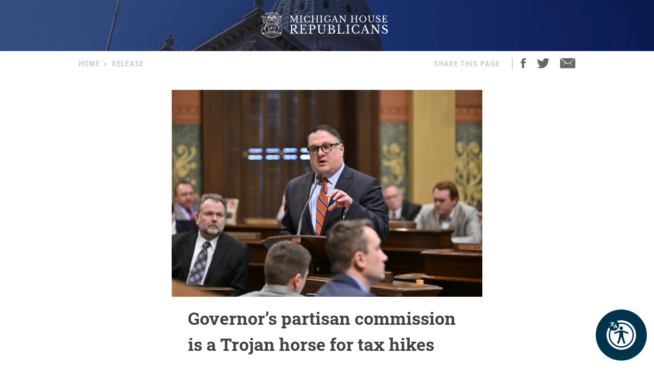

--- FILE ---
content_type: text/html; charset=utf-8
request_url: https://gophouse.org/posts/governors-partisan-commission-is-a-trojan-horse-for-tax-hikes
body_size: 10487
content:
<!DOCTYPE html><html><head><meta charSet="utf-8"/><link rel="shortcut icon" href="/assets/favicon.ico"/><meta name="viewport" content="initial-scale=1.0, width=device-width"/><script id="googlemaps" src="https://maps.googleapis.com/maps/api/js?key=AIzaSyATVimOQ69qImfxr4CRSz93kbuiB_oJ5TA&amp;libraries=places"></script><script async="" src="https://www.googletagmanager.com/gtag/js?id=UA-38005394-1"></script><script src="https://www.google.com/recaptcha/api.js?render=6LeaIMEZAAAAAIyLgqQnrQ75q2zKD_FSWYcZHP33"></script><script>
            window.dataLayer = window.dataLayer || [];
            function gtag(){dataLayer.push(arguments);}
            gtag('js', new Date());

            gtag('config', 'UA-38005394-1');
              </script><style>
            #reciteme-button {
              /* Button Styling and Placement */
              background: #00344c;
              width: 100px;
              height: 100px;
              bottom: 14px;
              right: 14px;

              position: fixed;
              border-radius: 50%;
              z-index: 100;
              cursor: pointer;
            }
            #reciteme-button:hover {
              /* Hover Color */
              background: #e9322e;
            }
            #reciteme-button img {
              /** Button Image Size */
              width: 70px;
              height: 70px;

              position: absolute;
              top: 50%;
              left: 50%;
              transform: translate(-50%, -50%);
            }</style><script async="" src="https://www.googletagmanager.com/gtag/js?id=G-08BWTGVQLG"></script><script>window.dataLayer = window.dataLayer || [];
function gtag(){dataLayer.push(arguments);}
gtag('js', new Date());

gtag('config', 'G-08BWTGVQLG', {
page_path: window.location.pathname,
});
</script><title>Governor’s partisan commission is a Trojan horse for tax hikes</title><meta name="robots" content="index,follow"/><meta name="description" content="House Republican Leader Matt Hall: “Gov. Whitmer’s heavily-skewed, partisan commission is nothing but a Trojan horse for new taxes.&quot;"/><meta property="og:title" content="Governor’s partisan commission is a Trojan horse for tax hikes"/><meta property="og:description" content="House Republican Leader Matt Hall: “Gov. Whitmer’s heavily-skewed, partisan commission is nothing but a Trojan horse for new taxes.&quot;"/><meta property="og:url" content="https://gophouse.org/posts/governors-partisan-commission-is-a-trojan-horse-for-tax-hikes"/><meta property="og:type" content="article"/><meta property="article:published_time" content="2023-06-01T14:45:35"/><meta property="article:author" content="Matt Hall"/><meta property="article:section" content="POSTS"/><meta property="og:image" content="https://dtj5wlj7ond0z.cloudfront.net/uploads/2023/03/2023-03-21-Hall-prevailing-wage-speech-scaled.jpg"/><meta property="og:image:alt" content="Michigan House Republicans"/><meta property="og:image:width" content="2560"/><meta property="og:image:height" content="1707"/><meta property="og:site_name" content="MI House Republicans"/><link rel="canonical" href="https://gophouse.org/posts/governors-partisan-commission-is-a-trojan-horse-for-tax-hikes"/><link rel="preload" as="image" imagesrcset="/_next/image?url=%2F_next%2Fstatic%2Fmedia%2Frotunda.04983f34.png&amp;w=640&amp;q=75 640w, /_next/image?url=%2F_next%2Fstatic%2Fmedia%2Frotunda.04983f34.png&amp;w=750&amp;q=75 750w, /_next/image?url=%2F_next%2Fstatic%2Fmedia%2Frotunda.04983f34.png&amp;w=828&amp;q=75 828w, /_next/image?url=%2F_next%2Fstatic%2Fmedia%2Frotunda.04983f34.png&amp;w=1080&amp;q=75 1080w, /_next/image?url=%2F_next%2Fstatic%2Fmedia%2Frotunda.04983f34.png&amp;w=1200&amp;q=75 1200w, /_next/image?url=%2F_next%2Fstatic%2Fmedia%2Frotunda.04983f34.png&amp;w=1920&amp;q=75 1920w, /_next/image?url=%2F_next%2Fstatic%2Fmedia%2Frotunda.04983f34.png&amp;w=2048&amp;q=75 2048w, /_next/image?url=%2F_next%2Fstatic%2Fmedia%2Frotunda.04983f34.png&amp;w=3840&amp;q=75 3840w" imagesizes="100vw"/><link rel="preload" as="image" imagesrcset="/_next/image?url=%2F_next%2Fstatic%2Fmedia%2Fmihr_crest.7384503c.png&amp;w=16&amp;q=75 16w, /_next/image?url=%2F_next%2Fstatic%2Fmedia%2Fmihr_crest.7384503c.png&amp;w=32&amp;q=75 32w, /_next/image?url=%2F_next%2Fstatic%2Fmedia%2Fmihr_crest.7384503c.png&amp;w=48&amp;q=75 48w, /_next/image?url=%2F_next%2Fstatic%2Fmedia%2Fmihr_crest.7384503c.png&amp;w=64&amp;q=75 64w, /_next/image?url=%2F_next%2Fstatic%2Fmedia%2Fmihr_crest.7384503c.png&amp;w=96&amp;q=75 96w, /_next/image?url=%2F_next%2Fstatic%2Fmedia%2Fmihr_crest.7384503c.png&amp;w=128&amp;q=75 128w, /_next/image?url=%2F_next%2Fstatic%2Fmedia%2Fmihr_crest.7384503c.png&amp;w=256&amp;q=75 256w, /_next/image?url=%2F_next%2Fstatic%2Fmedia%2Fmihr_crest.7384503c.png&amp;w=384&amp;q=75 384w, /_next/image?url=%2F_next%2Fstatic%2Fmedia%2Fmihr_crest.7384503c.png&amp;w=640&amp;q=75 640w, /_next/image?url=%2F_next%2Fstatic%2Fmedia%2Fmihr_crest.7384503c.png&amp;w=750&amp;q=75 750w, /_next/image?url=%2F_next%2Fstatic%2Fmedia%2Fmihr_crest.7384503c.png&amp;w=828&amp;q=75 828w, /_next/image?url=%2F_next%2Fstatic%2Fmedia%2Fmihr_crest.7384503c.png&amp;w=1080&amp;q=75 1080w, /_next/image?url=%2F_next%2Fstatic%2Fmedia%2Fmihr_crest.7384503c.png&amp;w=1200&amp;q=75 1200w, /_next/image?url=%2F_next%2Fstatic%2Fmedia%2Fmihr_crest.7384503c.png&amp;w=1920&amp;q=75 1920w, /_next/image?url=%2F_next%2Fstatic%2Fmedia%2Fmihr_crest.7384503c.png&amp;w=2048&amp;q=75 2048w, /_next/image?url=%2F_next%2Fstatic%2Fmedia%2Fmihr_crest.7384503c.png&amp;w=3840&amp;q=75 3840w" imagesizes="43px"/><meta name="next-head-count" content="27"/><link rel="preload" href="/_next/static/css/c529f5391ca9096c.css" as="style"/><link rel="stylesheet" href="/_next/static/css/c529f5391ca9096c.css" data-n-g=""/><link rel="preload" href="/_next/static/css/da7995134104bc57.css" as="style"/><link rel="stylesheet" href="/_next/static/css/da7995134104bc57.css" data-n-p=""/><noscript data-n-css=""></noscript><script defer="" nomodule="" src="/_next/static/chunks/polyfills-c67a75d1b6f99dc8.js"></script><script src="/_next/static/chunks/webpack-58c4899422685833.js" defer=""></script><script src="/_next/static/chunks/framework-9649816d2426d295.js" defer=""></script><script src="/_next/static/chunks/main-4a933b1774b629f1.js" defer=""></script><script src="/_next/static/chunks/pages/_app-abb86f1aa897913e.js" defer=""></script><script src="/_next/static/chunks/926-6335ad4b13943cc6.js" defer=""></script><script src="/_next/static/chunks/243-3cefbe2c150174dd.js" defer=""></script><script src="/_next/static/chunks/803-243adfd49f5ea313.js" defer=""></script><script src="/_next/static/chunks/pages/posts/%5Bslug%5D-a794d0ea4abab715.js" defer=""></script><script src="/_next/static/p99b--FjmhZknT8uPCANe/_buildManifest.js" defer=""></script><script src="/_next/static/p99b--FjmhZknT8uPCANe/_ssgManifest.js" defer=""></script></head><body><div id="__next" data-reactroot=""><main><div><div class="-z-1 pointer-events-none absolute left-0 overflow-hidden w-full h-px100" style="clip-path:inset(0 0 0 0)"><img alt="" role="presentation" sizes="100vw" srcSet="/_next/image?url=%2F_next%2Fstatic%2Fmedia%2Frotunda.04983f34.png&amp;w=640&amp;q=75 640w, /_next/image?url=%2F_next%2Fstatic%2Fmedia%2Frotunda.04983f34.png&amp;w=750&amp;q=75 750w, /_next/image?url=%2F_next%2Fstatic%2Fmedia%2Frotunda.04983f34.png&amp;w=828&amp;q=75 828w, /_next/image?url=%2F_next%2Fstatic%2Fmedia%2Frotunda.04983f34.png&amp;w=1080&amp;q=75 1080w, /_next/image?url=%2F_next%2Fstatic%2Fmedia%2Frotunda.04983f34.png&amp;w=1200&amp;q=75 1200w, /_next/image?url=%2F_next%2Fstatic%2Fmedia%2Frotunda.04983f34.png&amp;w=1920&amp;q=75 1920w, /_next/image?url=%2F_next%2Fstatic%2Fmedia%2Frotunda.04983f34.png&amp;w=2048&amp;q=75 2048w, /_next/image?url=%2F_next%2Fstatic%2Fmedia%2Frotunda.04983f34.png&amp;w=3840&amp;q=75 3840w" src="/_next/image?url=%2F_next%2Fstatic%2Fmedia%2Frotunda.04983f34.png&amp;w=3840&amp;q=75" width="2000" height="600" decoding="async" data-nimg="future" class="h-px100 fixed left-0 object-cover object-center w-full -z-1" loading="eager" style="color:transparent;background-size:cover;background-position:50% 50%;background-repeat:no-repeat;background-image:url(&quot;data:image/svg+xml;charset=utf-8,%3Csvg xmlns=&#x27;http%3A//www.w3.org/2000/svg&#x27; viewBox=&#x27;0 0 8 2&#x27;%3E%3Cfilter id=&#x27;b&#x27; color-interpolation-filters=&#x27;sRGB&#x27;%3E%3CfeGaussianBlur stdDeviation=&#x27;1&#x27;/%3E%3C/filter%3E%3Cimage filter=&#x27;url(%23b)&#x27; x=&#x27;0&#x27; y=&#x27;0&#x27; height=&#x27;100%25&#x27; width=&#x27;100%25&#x27; href=&#x27;[data-uri]&#x27;/%3E%3C/svg%3E&quot;)"/></div><div class="flex justify-center"><div class="cursor-pointer mt-6"><div class="flex flex-row justify-center"><img alt="" sizes="43px" srcSet="/_next/image?url=%2F_next%2Fstatic%2Fmedia%2Fmihr_crest.7384503c.png&amp;w=16&amp;q=75 16w, /_next/image?url=%2F_next%2Fstatic%2Fmedia%2Fmihr_crest.7384503c.png&amp;w=32&amp;q=75 32w, /_next/image?url=%2F_next%2Fstatic%2Fmedia%2Fmihr_crest.7384503c.png&amp;w=48&amp;q=75 48w, /_next/image?url=%2F_next%2Fstatic%2Fmedia%2Fmihr_crest.7384503c.png&amp;w=64&amp;q=75 64w, /_next/image?url=%2F_next%2Fstatic%2Fmedia%2Fmihr_crest.7384503c.png&amp;w=96&amp;q=75 96w, /_next/image?url=%2F_next%2Fstatic%2Fmedia%2Fmihr_crest.7384503c.png&amp;w=128&amp;q=75 128w, /_next/image?url=%2F_next%2Fstatic%2Fmedia%2Fmihr_crest.7384503c.png&amp;w=256&amp;q=75 256w, /_next/image?url=%2F_next%2Fstatic%2Fmedia%2Fmihr_crest.7384503c.png&amp;w=384&amp;q=75 384w, /_next/image?url=%2F_next%2Fstatic%2Fmedia%2Fmihr_crest.7384503c.png&amp;w=640&amp;q=75 640w, /_next/image?url=%2F_next%2Fstatic%2Fmedia%2Fmihr_crest.7384503c.png&amp;w=750&amp;q=75 750w, /_next/image?url=%2F_next%2Fstatic%2Fmedia%2Fmihr_crest.7384503c.png&amp;w=828&amp;q=75 828w, /_next/image?url=%2F_next%2Fstatic%2Fmedia%2Fmihr_crest.7384503c.png&amp;w=1080&amp;q=75 1080w, /_next/image?url=%2F_next%2Fstatic%2Fmedia%2Fmihr_crest.7384503c.png&amp;w=1200&amp;q=75 1200w, /_next/image?url=%2F_next%2Fstatic%2Fmedia%2Fmihr_crest.7384503c.png&amp;w=1920&amp;q=75 1920w, /_next/image?url=%2F_next%2Fstatic%2Fmedia%2Fmihr_crest.7384503c.png&amp;w=2048&amp;q=75 2048w, /_next/image?url=%2F_next%2Fstatic%2Fmedia%2Fmihr_crest.7384503c.png&amp;w=3840&amp;q=75 3840w" src="/_next/image?url=%2F_next%2Fstatic%2Fmedia%2Fmihr_crest.7384503c.png&amp;w=3840&amp;q=75" width="170" height="200" decoding="async" data-nimg="future" class="object-contain w-auto" style="color:transparent;height:50px;width:auto"/><img alt="" srcSet="/assets/icon-mihr-nocrest.svg 1x, /assets/icon-mihr-nocrest.svg 2x" src="/assets/icon-mihr-nocrest.svg" width="227" height="52" decoding="async" data-nimg="future" loading="lazy" style="color:transparent;height:50px;width:auto"/></div></div></div><div class="px-8 pt-10 pb-px100"><div class="flex md:justify-center"><div class="flex flex-row items-start justify-between w-full md:w-4/5"><div class="font-semibold font-condensed text-15 text-gray-xtralight tracking-1pt uppercase"><span class="mx-2 md:hidden">&lt;</span><a class="md:hidden" href="/">Home</a><span class="hidden md:block"><a href="/">Home</a><span class="mx-2">&gt;</span><span>Release</span></span></div><div class="flex font-semibold font-condensed text-15 text-gray-xtralight tracking-1pt uppercase"><div class="hidden mr-4 lg:block">Share This Page</div><div class="border-r border-gray-light hidden mx-2 lg:block"></div><div class="ml-2 mr-5"><a class="cursor-pointer"><img src="/assets/social-facebook.svg"/></a></div><div class="mr-5"><a class="cursor-pointer"><img src="/assets/social-twitter.svg"/></a></div><div><a href="/cdn-cgi/l/email-protection#9fa0b9fef2efa4eceafdf5fafceba2d2f6fcf7f6f8fef1bfd7f0eaecfabfcdfaefeafdf3f6fcfef1ecb9fef2efa4fdf0fbe6a2d2f6fcf7f6f8fef1baadafd7f0eaecfabaadafcdfaefeafdf3f6fcfef1ec"><img src="/assets/ios-email.svg"/></a></div></div></div></div><div class="flex flex-col items-center mt-10"><div class="w-full md:w-4/5 lg:w-1/2"><div class="flex flex-col justify-center bg-blue-imgbg"><img src="https://dtj5wlj7ond0z.cloudfront.net/uploads/2023/03/2023-03-21-Hall-prevailing-wage-speech-scaled.jpg" alt="Michigan House Republicans" style="max-height:500px;object-fit:contain"/></div><div class="px-8 mt-4"><div class="mb-4 font-bold font-slab text-18 text-post-title md:text-24 lg:text-30 xl:text-34">Governor’s partisan commission is a Trojan horse for tax hikes</div><div class="flex flex-col mb-4 md:flex-row"><div class="mb-2 font-condensed text-gray md:mr-8"><span class="mr-2">RELEASE</span><span class="mr-2">|</span><span class="italic">June 1, 2023</span></div><div><div class="flex flex-row"><span class="font-condensed mr-2 text-gray">Contact: </span><a class="text-blue-light hover:text-gray-light" href="/member/repmatthall/posts">Matt Hall</a></div></div></div><div class="font-body text-16 md:text-18 lg:text-20">
<p>House Republican Leader Matt Hall, R-Richland Township, on Thursday issued the following statement:</p>



<p>“Gov. Whitmer’s heavily-skewed, partisan commission is nothing but a Trojan horse for new taxes. After four years of failure, the governor has no plan to keep young people in Michigan, no excuse for our crumbling roads, and no vision to improve childhood reading levels. She’s doing what every politician does when they have no real plan — create a commission and kick the can down the road. Gov. Whitmer just wants to raise taxes and throw more money at the problem. This panel of insiders and big spenders will give her political cover to do just that instead of compromising or simply owning her own ideas. The governor’s partisan council is a drastic downgrade from the new co-chair’s previous recommendation for a truly bipartisan effort. If Gov. Whitmer wants a real plan, she should do what governors are supposed to do and work with the people’s elected representatives in the Legislature.”</p>



<p>John Rakolta, a co-chair of the governor’s new commission, last year <a href="https://www.detroitnews.com/story/news/local/michigan/2022/05/31/why-galvanizing-voter-support-public-school-reform-michigan-remains-elusive/9998789002/">recommended</a> a truly bipartisan commission with members appointed jointly by the governor and Republican legislative leaders.</p>
</div><div class="flex justify-center mt-10"><img src="/assets/mihr_crest_inverse.png" style="height:50px" alt="Michigan House Republicans"/></div></div></div><div class="w-full lg:w-3/5"><div class="border-b border-divider-lighter my-px60"></div><div class="mb-10 font-bold font-condensed tracking-2pt text-14 text-gray-menu">RELATED POSTS</div><div class="flex flex-col w-full lg:flex-row mb-px40"><div class="w-full mr-0 lg:mr-px15 lg:w-1/2"><div><div class="flex flex-col"><div class="w-full"><div class="font-bold font-slab line-clamp-3 text-18 text-post-title hover:text-gray"><a class="font-bold font-slab line-clamp-3 text-18 text-post-title hover:text-gray" href="/posts/speaker-hall-slams-opinion-from-attorney-general-regarding-government-slush-funds-vows-to-sue"><strong>Speaker Hall slams opinion from Attorney General regarding government slush funds, vows to sue</strong></a></div><div class="flex flex-row my-2 my-2"><div class="flex-grow-0 flex-shrink-0 mr-2" style="flex-basis:35px"><a href="/member/repmatthall/posts"><img alt="Matt Hall" sizes="36px" srcSet="/_next/image?url=https%3A%2F%2Fdtj5wlj7ond0z.cloudfront.net%2Fuploads%2F2025%2F03%2FSpeaker-Hall-headshot-2025-180x180.jpg&amp;w=16&amp;q=75 16w, /_next/image?url=https%3A%2F%2Fdtj5wlj7ond0z.cloudfront.net%2Fuploads%2F2025%2F03%2FSpeaker-Hall-headshot-2025-180x180.jpg&amp;w=32&amp;q=75 32w, /_next/image?url=https%3A%2F%2Fdtj5wlj7ond0z.cloudfront.net%2Fuploads%2F2025%2F03%2FSpeaker-Hall-headshot-2025-180x180.jpg&amp;w=48&amp;q=75 48w, /_next/image?url=https%3A%2F%2Fdtj5wlj7ond0z.cloudfront.net%2Fuploads%2F2025%2F03%2FSpeaker-Hall-headshot-2025-180x180.jpg&amp;w=64&amp;q=75 64w, /_next/image?url=https%3A%2F%2Fdtj5wlj7ond0z.cloudfront.net%2Fuploads%2F2025%2F03%2FSpeaker-Hall-headshot-2025-180x180.jpg&amp;w=96&amp;q=75 96w, /_next/image?url=https%3A%2F%2Fdtj5wlj7ond0z.cloudfront.net%2Fuploads%2F2025%2F03%2FSpeaker-Hall-headshot-2025-180x180.jpg&amp;w=128&amp;q=75 128w, /_next/image?url=https%3A%2F%2Fdtj5wlj7ond0z.cloudfront.net%2Fuploads%2F2025%2F03%2FSpeaker-Hall-headshot-2025-180x180.jpg&amp;w=256&amp;q=75 256w, /_next/image?url=https%3A%2F%2Fdtj5wlj7ond0z.cloudfront.net%2Fuploads%2F2025%2F03%2FSpeaker-Hall-headshot-2025-180x180.jpg&amp;w=384&amp;q=75 384w, /_next/image?url=https%3A%2F%2Fdtj5wlj7ond0z.cloudfront.net%2Fuploads%2F2025%2F03%2FSpeaker-Hall-headshot-2025-180x180.jpg&amp;w=640&amp;q=75 640w, /_next/image?url=https%3A%2F%2Fdtj5wlj7ond0z.cloudfront.net%2Fuploads%2F2025%2F03%2FSpeaker-Hall-headshot-2025-180x180.jpg&amp;w=750&amp;q=75 750w, /_next/image?url=https%3A%2F%2Fdtj5wlj7ond0z.cloudfront.net%2Fuploads%2F2025%2F03%2FSpeaker-Hall-headshot-2025-180x180.jpg&amp;w=828&amp;q=75 828w, /_next/image?url=https%3A%2F%2Fdtj5wlj7ond0z.cloudfront.net%2Fuploads%2F2025%2F03%2FSpeaker-Hall-headshot-2025-180x180.jpg&amp;w=1080&amp;q=75 1080w, /_next/image?url=https%3A%2F%2Fdtj5wlj7ond0z.cloudfront.net%2Fuploads%2F2025%2F03%2FSpeaker-Hall-headshot-2025-180x180.jpg&amp;w=1200&amp;q=75 1200w, /_next/image?url=https%3A%2F%2Fdtj5wlj7ond0z.cloudfront.net%2Fuploads%2F2025%2F03%2FSpeaker-Hall-headshot-2025-180x180.jpg&amp;w=1920&amp;q=75 1920w, /_next/image?url=https%3A%2F%2Fdtj5wlj7ond0z.cloudfront.net%2Fuploads%2F2025%2F03%2FSpeaker-Hall-headshot-2025-180x180.jpg&amp;w=2048&amp;q=75 2048w, /_next/image?url=https%3A%2F%2Fdtj5wlj7ond0z.cloudfront.net%2Fuploads%2F2025%2F03%2FSpeaker-Hall-headshot-2025-180x180.jpg&amp;w=3840&amp;q=75 3840w" src="/_next/image?url=https%3A%2F%2Fdtj5wlj7ond0z.cloudfront.net%2Fuploads%2F2025%2F03%2FSpeaker-Hall-headshot-2025-180x180.jpg&amp;w=3840&amp;q=75" width="36" height="36" decoding="async" data-nimg="future" class="object-cover rounded-full cursor-pointer w-px36 h-px36" loading="lazy" style="color:transparent"/></a></div><div class="font-condensed leading-px19 flex gap-1 text-16" style="margin-top:8px"><a class="font-bold text-gray-devil hover:underline" href="/member/repmatthall/posts">Matt Hall</a><span class="ml-1 uppercase text-gray-light">News &amp; POSTS</span><span class="text-gray-light">|</span><span class="italic text-gray-light">1.7.26</span></div></div></div><a class="text-14 text-post-excerpt" href="/posts/speaker-hall-slams-opinion-from-attorney-general-regarding-government-slush-funds-vows-to-sue"><p>LANSING, MI – Today, Speaker Matt Hall, R-Richland Township, issued the following statement in response to Attorney General Dana Nessel’s reckless opinion related to the waste, fraud, and abuse that is being moved into government slush funds: “This is clearly a political decision from Dana Nessel, and the Democrats rigged this from the beginning. Without [&hellip;]</p>
</a></div><div class="my-6 border-b border-divider-lighter"></div></div><div><div class="flex flex-col"><div class="w-full"><div class="font-bold font-slab line-clamp-3 text-18 text-post-title hover:text-gray"><a class="font-bold font-slab line-clamp-3 text-18 text-post-title hover:text-gray" href="/posts/speaker-matt-hall-statement-on-todays-factory-announcement">Speaker Matt Hall statement on today’s factory announcement</a></div><div class="flex flex-row my-2 my-2"><div class="flex-grow-0 flex-shrink-0 mr-2" style="flex-basis:35px"><a href="/member/repmatthall/posts"><img alt="Matt Hall" sizes="36px" srcSet="/_next/image?url=https%3A%2F%2Fdtj5wlj7ond0z.cloudfront.net%2Fuploads%2F2025%2F03%2FSpeaker-Hall-headshot-2025-180x180.jpg&amp;w=16&amp;q=75 16w, /_next/image?url=https%3A%2F%2Fdtj5wlj7ond0z.cloudfront.net%2Fuploads%2F2025%2F03%2FSpeaker-Hall-headshot-2025-180x180.jpg&amp;w=32&amp;q=75 32w, /_next/image?url=https%3A%2F%2Fdtj5wlj7ond0z.cloudfront.net%2Fuploads%2F2025%2F03%2FSpeaker-Hall-headshot-2025-180x180.jpg&amp;w=48&amp;q=75 48w, /_next/image?url=https%3A%2F%2Fdtj5wlj7ond0z.cloudfront.net%2Fuploads%2F2025%2F03%2FSpeaker-Hall-headshot-2025-180x180.jpg&amp;w=64&amp;q=75 64w, /_next/image?url=https%3A%2F%2Fdtj5wlj7ond0z.cloudfront.net%2Fuploads%2F2025%2F03%2FSpeaker-Hall-headshot-2025-180x180.jpg&amp;w=96&amp;q=75 96w, /_next/image?url=https%3A%2F%2Fdtj5wlj7ond0z.cloudfront.net%2Fuploads%2F2025%2F03%2FSpeaker-Hall-headshot-2025-180x180.jpg&amp;w=128&amp;q=75 128w, /_next/image?url=https%3A%2F%2Fdtj5wlj7ond0z.cloudfront.net%2Fuploads%2F2025%2F03%2FSpeaker-Hall-headshot-2025-180x180.jpg&amp;w=256&amp;q=75 256w, /_next/image?url=https%3A%2F%2Fdtj5wlj7ond0z.cloudfront.net%2Fuploads%2F2025%2F03%2FSpeaker-Hall-headshot-2025-180x180.jpg&amp;w=384&amp;q=75 384w, /_next/image?url=https%3A%2F%2Fdtj5wlj7ond0z.cloudfront.net%2Fuploads%2F2025%2F03%2FSpeaker-Hall-headshot-2025-180x180.jpg&amp;w=640&amp;q=75 640w, /_next/image?url=https%3A%2F%2Fdtj5wlj7ond0z.cloudfront.net%2Fuploads%2F2025%2F03%2FSpeaker-Hall-headshot-2025-180x180.jpg&amp;w=750&amp;q=75 750w, /_next/image?url=https%3A%2F%2Fdtj5wlj7ond0z.cloudfront.net%2Fuploads%2F2025%2F03%2FSpeaker-Hall-headshot-2025-180x180.jpg&amp;w=828&amp;q=75 828w, /_next/image?url=https%3A%2F%2Fdtj5wlj7ond0z.cloudfront.net%2Fuploads%2F2025%2F03%2FSpeaker-Hall-headshot-2025-180x180.jpg&amp;w=1080&amp;q=75 1080w, /_next/image?url=https%3A%2F%2Fdtj5wlj7ond0z.cloudfront.net%2Fuploads%2F2025%2F03%2FSpeaker-Hall-headshot-2025-180x180.jpg&amp;w=1200&amp;q=75 1200w, /_next/image?url=https%3A%2F%2Fdtj5wlj7ond0z.cloudfront.net%2Fuploads%2F2025%2F03%2FSpeaker-Hall-headshot-2025-180x180.jpg&amp;w=1920&amp;q=75 1920w, /_next/image?url=https%3A%2F%2Fdtj5wlj7ond0z.cloudfront.net%2Fuploads%2F2025%2F03%2FSpeaker-Hall-headshot-2025-180x180.jpg&amp;w=2048&amp;q=75 2048w, /_next/image?url=https%3A%2F%2Fdtj5wlj7ond0z.cloudfront.net%2Fuploads%2F2025%2F03%2FSpeaker-Hall-headshot-2025-180x180.jpg&amp;w=3840&amp;q=75 3840w" src="/_next/image?url=https%3A%2F%2Fdtj5wlj7ond0z.cloudfront.net%2Fuploads%2F2025%2F03%2FSpeaker-Hall-headshot-2025-180x180.jpg&amp;w=3840&amp;q=75" width="36" height="36" decoding="async" data-nimg="future" class="object-cover rounded-full cursor-pointer w-px36 h-px36" loading="lazy" style="color:transparent"/></a></div><div class="font-condensed leading-px19 flex gap-1 text-16" style="margin-top:8px"><a class="font-bold text-gray-devil hover:underline" href="/member/repmatthall/posts">Matt Hall</a><span class="ml-1 uppercase text-gray-light">POSTS</span><span class="text-gray-light">|</span><span class="italic text-gray-light">7.16.25</span></div></div></div><a class="text-14 text-post-excerpt" href="/posts/speaker-matt-hall-statement-on-todays-factory-announcement"><p>“President Trump’s bold leadership is making it easier and more attractive than ever to create jobs in America. We simply need state leaders who are focused on making sure Michigan is the best possible place to build and grow. That’s why House Republicans will continue to fight at the Capitol to cut unnecessary red tape, reverse the 2023 Democrat tax hike on small business and improve state government services to help as many job creators as possible choose Michigan as a permanent home.”</p>
</a></div><div class="my-6 border-b border-divider-lighter"></div></div></div><div class="w-full ml-0 lg:ml-px15 lg:w-1/2"><div><div class="flex flex-col"><div class="w-full"><div class="font-bold font-slab line-clamp-3 text-18 text-post-title hover:text-gray"><a class="font-bold font-slab line-clamp-3 text-18 text-post-title hover:text-gray" href="/posts/house-republicans-accomplish-historic-earmark-reform"><strong>House Republicans accomplish historic earmark reform</strong></a></div><div class="flex flex-row my-2 my-2"><div class="flex-grow-0 flex-shrink-0 mr-2" style="flex-basis:35px"><a href="/member/repmatthall/posts"><img alt="Matt Hall" sizes="36px" srcSet="/_next/image?url=https%3A%2F%2Fdtj5wlj7ond0z.cloudfront.net%2Fuploads%2F2025%2F03%2FSpeaker-Hall-headshot-2025-180x180.jpg&amp;w=16&amp;q=75 16w, /_next/image?url=https%3A%2F%2Fdtj5wlj7ond0z.cloudfront.net%2Fuploads%2F2025%2F03%2FSpeaker-Hall-headshot-2025-180x180.jpg&amp;w=32&amp;q=75 32w, /_next/image?url=https%3A%2F%2Fdtj5wlj7ond0z.cloudfront.net%2Fuploads%2F2025%2F03%2FSpeaker-Hall-headshot-2025-180x180.jpg&amp;w=48&amp;q=75 48w, /_next/image?url=https%3A%2F%2Fdtj5wlj7ond0z.cloudfront.net%2Fuploads%2F2025%2F03%2FSpeaker-Hall-headshot-2025-180x180.jpg&amp;w=64&amp;q=75 64w, /_next/image?url=https%3A%2F%2Fdtj5wlj7ond0z.cloudfront.net%2Fuploads%2F2025%2F03%2FSpeaker-Hall-headshot-2025-180x180.jpg&amp;w=96&amp;q=75 96w, /_next/image?url=https%3A%2F%2Fdtj5wlj7ond0z.cloudfront.net%2Fuploads%2F2025%2F03%2FSpeaker-Hall-headshot-2025-180x180.jpg&amp;w=128&amp;q=75 128w, /_next/image?url=https%3A%2F%2Fdtj5wlj7ond0z.cloudfront.net%2Fuploads%2F2025%2F03%2FSpeaker-Hall-headshot-2025-180x180.jpg&amp;w=256&amp;q=75 256w, /_next/image?url=https%3A%2F%2Fdtj5wlj7ond0z.cloudfront.net%2Fuploads%2F2025%2F03%2FSpeaker-Hall-headshot-2025-180x180.jpg&amp;w=384&amp;q=75 384w, /_next/image?url=https%3A%2F%2Fdtj5wlj7ond0z.cloudfront.net%2Fuploads%2F2025%2F03%2FSpeaker-Hall-headshot-2025-180x180.jpg&amp;w=640&amp;q=75 640w, /_next/image?url=https%3A%2F%2Fdtj5wlj7ond0z.cloudfront.net%2Fuploads%2F2025%2F03%2FSpeaker-Hall-headshot-2025-180x180.jpg&amp;w=750&amp;q=75 750w, /_next/image?url=https%3A%2F%2Fdtj5wlj7ond0z.cloudfront.net%2Fuploads%2F2025%2F03%2FSpeaker-Hall-headshot-2025-180x180.jpg&amp;w=828&amp;q=75 828w, /_next/image?url=https%3A%2F%2Fdtj5wlj7ond0z.cloudfront.net%2Fuploads%2F2025%2F03%2FSpeaker-Hall-headshot-2025-180x180.jpg&amp;w=1080&amp;q=75 1080w, /_next/image?url=https%3A%2F%2Fdtj5wlj7ond0z.cloudfront.net%2Fuploads%2F2025%2F03%2FSpeaker-Hall-headshot-2025-180x180.jpg&amp;w=1200&amp;q=75 1200w, /_next/image?url=https%3A%2F%2Fdtj5wlj7ond0z.cloudfront.net%2Fuploads%2F2025%2F03%2FSpeaker-Hall-headshot-2025-180x180.jpg&amp;w=1920&amp;q=75 1920w, /_next/image?url=https%3A%2F%2Fdtj5wlj7ond0z.cloudfront.net%2Fuploads%2F2025%2F03%2FSpeaker-Hall-headshot-2025-180x180.jpg&amp;w=2048&amp;q=75 2048w, /_next/image?url=https%3A%2F%2Fdtj5wlj7ond0z.cloudfront.net%2Fuploads%2F2025%2F03%2FSpeaker-Hall-headshot-2025-180x180.jpg&amp;w=3840&amp;q=75 3840w" src="/_next/image?url=https%3A%2F%2Fdtj5wlj7ond0z.cloudfront.net%2Fuploads%2F2025%2F03%2FSpeaker-Hall-headshot-2025-180x180.jpg&amp;w=3840&amp;q=75" width="36" height="36" decoding="async" data-nimg="future" class="object-cover rounded-full cursor-pointer w-px36 h-px36" loading="lazy" style="color:transparent"/></a></div><div class="font-condensed leading-px19 flex gap-1 text-16" style="margin-top:8px"><a class="font-bold text-gray-devil hover:underline" href="/member/repmatthall/posts">Matt Hall</a><span class="ml-1 uppercase text-gray-light">News &amp; POSTS</span><span class="text-gray-light">|</span><span class="italic text-gray-light">9.29.25</span></div></div></div><a class="text-14 text-post-excerpt" href="/posts/house-republicans-accomplish-historic-earmark-reform"><p>Senate Democrats today adopted the House Republicans’ new transparency requirements for earmarks as part of ongoing budget negotiations at the state Capitol. House Republicans passed these rules in January and refused to add earmarks to the state budget until the state Senate lived up to the same standard of transparency and accountability. House Republicans led [&hellip;]</p>
</a></div><div class="my-6 border-b border-divider-lighter"></div></div><div><div class="flex flex-col"><div class="w-full"><div class="font-bold font-slab line-clamp-3 text-18 text-post-title hover:text-gray"><a class="font-bold font-slab line-clamp-3 text-18 text-post-title hover:text-gray" href="/posts/speaker-matt-hall-statement-on-todays-big-beautiful-bill-passage">Speaker Matt Hall statement on today’s Big Beautiful Bill passage</a></div><div class="flex flex-row my-2 my-2"><div class="flex-grow-0 flex-shrink-0 mr-2" style="flex-basis:35px"><a href="/member/repmatthall/posts"><img alt="Matt Hall" sizes="36px" srcSet="/_next/image?url=https%3A%2F%2Fdtj5wlj7ond0z.cloudfront.net%2Fuploads%2F2025%2F03%2FSpeaker-Hall-headshot-2025-180x180.jpg&amp;w=16&amp;q=75 16w, /_next/image?url=https%3A%2F%2Fdtj5wlj7ond0z.cloudfront.net%2Fuploads%2F2025%2F03%2FSpeaker-Hall-headshot-2025-180x180.jpg&amp;w=32&amp;q=75 32w, /_next/image?url=https%3A%2F%2Fdtj5wlj7ond0z.cloudfront.net%2Fuploads%2F2025%2F03%2FSpeaker-Hall-headshot-2025-180x180.jpg&amp;w=48&amp;q=75 48w, /_next/image?url=https%3A%2F%2Fdtj5wlj7ond0z.cloudfront.net%2Fuploads%2F2025%2F03%2FSpeaker-Hall-headshot-2025-180x180.jpg&amp;w=64&amp;q=75 64w, /_next/image?url=https%3A%2F%2Fdtj5wlj7ond0z.cloudfront.net%2Fuploads%2F2025%2F03%2FSpeaker-Hall-headshot-2025-180x180.jpg&amp;w=96&amp;q=75 96w, /_next/image?url=https%3A%2F%2Fdtj5wlj7ond0z.cloudfront.net%2Fuploads%2F2025%2F03%2FSpeaker-Hall-headshot-2025-180x180.jpg&amp;w=128&amp;q=75 128w, /_next/image?url=https%3A%2F%2Fdtj5wlj7ond0z.cloudfront.net%2Fuploads%2F2025%2F03%2FSpeaker-Hall-headshot-2025-180x180.jpg&amp;w=256&amp;q=75 256w, /_next/image?url=https%3A%2F%2Fdtj5wlj7ond0z.cloudfront.net%2Fuploads%2F2025%2F03%2FSpeaker-Hall-headshot-2025-180x180.jpg&amp;w=384&amp;q=75 384w, /_next/image?url=https%3A%2F%2Fdtj5wlj7ond0z.cloudfront.net%2Fuploads%2F2025%2F03%2FSpeaker-Hall-headshot-2025-180x180.jpg&amp;w=640&amp;q=75 640w, /_next/image?url=https%3A%2F%2Fdtj5wlj7ond0z.cloudfront.net%2Fuploads%2F2025%2F03%2FSpeaker-Hall-headshot-2025-180x180.jpg&amp;w=750&amp;q=75 750w, /_next/image?url=https%3A%2F%2Fdtj5wlj7ond0z.cloudfront.net%2Fuploads%2F2025%2F03%2FSpeaker-Hall-headshot-2025-180x180.jpg&amp;w=828&amp;q=75 828w, /_next/image?url=https%3A%2F%2Fdtj5wlj7ond0z.cloudfront.net%2Fuploads%2F2025%2F03%2FSpeaker-Hall-headshot-2025-180x180.jpg&amp;w=1080&amp;q=75 1080w, /_next/image?url=https%3A%2F%2Fdtj5wlj7ond0z.cloudfront.net%2Fuploads%2F2025%2F03%2FSpeaker-Hall-headshot-2025-180x180.jpg&amp;w=1200&amp;q=75 1200w, /_next/image?url=https%3A%2F%2Fdtj5wlj7ond0z.cloudfront.net%2Fuploads%2F2025%2F03%2FSpeaker-Hall-headshot-2025-180x180.jpg&amp;w=1920&amp;q=75 1920w, /_next/image?url=https%3A%2F%2Fdtj5wlj7ond0z.cloudfront.net%2Fuploads%2F2025%2F03%2FSpeaker-Hall-headshot-2025-180x180.jpg&amp;w=2048&amp;q=75 2048w, /_next/image?url=https%3A%2F%2Fdtj5wlj7ond0z.cloudfront.net%2Fuploads%2F2025%2F03%2FSpeaker-Hall-headshot-2025-180x180.jpg&amp;w=3840&amp;q=75 3840w" src="/_next/image?url=https%3A%2F%2Fdtj5wlj7ond0z.cloudfront.net%2Fuploads%2F2025%2F03%2FSpeaker-Hall-headshot-2025-180x180.jpg&amp;w=3840&amp;q=75" width="36" height="36" decoding="async" data-nimg="future" class="object-cover rounded-full cursor-pointer w-px36 h-px36" loading="lazy" style="color:transparent"/></a></div><div class="font-condensed leading-px19 flex gap-1 text-16" style="margin-top:8px"><a class="font-bold text-gray-devil hover:underline" href="/member/repmatthall/posts">Matt Hall</a><span class="ml-1 uppercase text-gray-light">POSTS</span><span class="text-gray-light">|</span><span class="italic text-gray-light">7.3.25</span></div></div></div><a class="text-14 text-post-excerpt" href="/posts/speaker-matt-hall-statement-on-todays-big-beautiful-bill-passage"><p>Under this plan, working families will get to keep more of their paychecks. Tipped and shift workers will no longer pay taxes on tips or overtime. Our border will be far more secure and criminal illegal aliens will be removed from our communities. The American military will be even stronger. And taxpayers will finally see better value for their dollars as wasteful programs and fraud are cut out of the budget. This is exactly what Americans voted for, and this is what Michigan needs to be successful.</p>
</a></div><div class="my-6 border-b border-divider-lighter"></div></div></div></div></div></div></div><div class="bg-blue-dark"><div class="flex justify-center w-full"><div class="flex flex-col mx-6 my-12 w-full md:flex-row md:mx-0 md:w-4/5"><div class=" mb-6 mr-2 w-full md:m-0 md:w-4/5"><div class="font-bold font-condensed mb-2 text-14 text-white tracking-3pt sm:flex-1">USEFUL LINKS</div><div class="flex flex-col w-full md:flex-row md:w-4/5 lg:w-3/5"><div class="font-condensed ml-2 my-2 text-14 text-white md:flex-1"><a class="hover:text-gray-light" href="/members">MIHR Member Directory</a></div><div class="font-condensed ml-2 my-2 text-14 text-white md:flex-1"><a href="https://www.house.mi.gov" rel="noopener noreferrer" target="_blank" class="hover:text-gray-light">Michigan House of Representatives</a></div></div><div class="flex flex-col w-full md:flex-row md:w-4/5 lg:w-3/5"><div class="font-condensed ml-2 my-2 text-14 text-white md:flex-1"><a href="https://www.michigan.gov/sos" rel="noopener noreferrer" target="_blank" class="hover:text-gray-light">Michigan Secretary of State</a></div><div class="font-condensed ml-2 my-2 text-14 text-white md:flex-1"><a href="https://senate.michigan.gov" rel="noopener noreferrer" target="_blank" class="hover:text-gray-light">Michigan Senate</a></div></div><div class="flex flex-col w-full md:flex-row md:w-4/5 lg:w-3/5"><div class="font-condensed ml-2 my-2 text-14 text-white md:flex-1"><a href="https://mvic.sos.state.mi.us" rel="noopener noreferrer" target="_blank" class="hover:text-gray-light">Michigan Voter Information</a></div><div class="font-condensed ml-2 my-2 text-14 text-white md:flex-1"><a href="https://www.michigan.gov/som" rel="noopener noreferrer" target="_blank" class="hover:text-gray-light">State of Michigan</a></div></div><div class="flex flex-col w-full md:flex-row md:w-4/5 lg:w-3/5"><div class="font-condensed ml-2 my-2 text-14 text-white md:flex-1"><a href="https://www.michigan.gov/mvaa" rel="noopener noreferrer" target="_blank" class="hover:text-gray-light">Michigan Veterans Information</a></div><div class="font-condensed ml-2 my-2 text-14 text-white md:flex-1"><a href="https://forms.indigov.com/customers/mirepubcaucuscomms/3f876c65-ed4e-4041-9212-10060e56e1cb" rel="noopener noreferrer" target="_blank" class="hover:text-gray-light">Accessibility</a></div></div></div><div class="flex flex-row md:justify-end w-full md:w-1/5"><div class="md:border-l md:border-gray-divider md:pl-8"><div class="font-condensed mb-2 text-14 text-white sm:flex-1">FOLLOW US</div><div class="flex flex-row item-start ml-2 pt-2 md:ml-0"><div class="mr-6"><a href="https://www.facebook.com/MichiganHouseRepublicans/" target="_blank" rel="noopener noreferrer"><img src="/assets/social-facebook-fff.svg" class="object-fill"/></a></div><div class="mr-6"><a href="https://twitter.com/MI_Republicans" target="_blank" rel="noopener noreferrer"><img src="/assets/social-twitter-fff.svg" class="object-fill"/></a></div><div><a href="https://www.youtube.com/@mihouserepublicans" target="_blank" rel="noopener noreferrer"><img src="/assets/youtube.svg" class="object-fill" style="height:80%"/></a></div></div></div></div></div></div><div class="border-b border-gray-divider"></div><div class="flex justify-center py-4 w-full md:mx-0"><div class="flex flex-row font-condensed mx-6 text-11 text-gray-lightest w-full md:w-4/5 "><p>© 2009 - <!-- -->2026<!-- --> Michigan House Republicans. All Rights Reserved.</p><p style="margin-left:10px">This site is protected by reCAPTCHA and the Google<!-- --> <a href="https://policies.google.com/privacy" class="text-blue-lighter hover:underline">Privacy Policy</a> <!-- -->and<!-- --> <a href="https://policies.google.com/terms" class="text-blue-lighter hover:underline">Terms of Service</a> <!-- -->apply.</p></div></div></div></div><script data-cfasync="false" src="/cdn-cgi/scripts/5c5dd728/cloudflare-static/email-decode.min.js"></script><script>
            var buttonSrc = '/assets/reciteme_icon_2.png';
            var serviceUrl = "//api.reciteme.com/asset/js?key=";
            var serviceKey = "ccc2487c0893e19a66fa78ba3ef50c20058be591";
            var options = {};  // Options can be added as needed
            var autoLoad = false;
            var enableFragment = "#reciteEnable";
            var loaded = [], frag = !1; window.location.hash === enableFragment && (frag = !0); function loadScript(c, b) { var a = document.createElement("script"); a.type = "text/javascript"; a.readyState ? a.onreadystatechange = function () { if ("loaded" == a.readyState || "complete" == a.readyState) a.onreadystatechange = null, void 0 != b && b() } : void 0 != b && (a.onload = function () { b() }); a.src = c; document.getElementsByTagName("head")[0].appendChild(a) } function _rc(c) { c += "="; for (var b = document.cookie.split(";"), a = 0; a < b.length; a++) { for (var d = b[a]; " " == d.charAt(0);)d = d.substring(1, d.length); if (0 == d.indexOf(c)) return d.substring(c.length, d.length) } return null } function loadService(c) { for (var b = serviceUrl + serviceKey, a = 0; a < loaded.length; a++)if (loaded[a] == b) return; loaded.push(b); loadScript(serviceUrl + serviceKey, function () { "function" === typeof _reciteLoaded && _reciteLoaded(); "function" == typeof c && c(); Recite.load(options); Recite.Event.subscribe("Recite:load", function () { Recite.enable() }) }) } "true" == _rc("Recite.Persist") && loadService(); if (autoLoad && "false" != _rc("Recite.Persist") || frag) document.addEventListener ? document.addEventListener("DOMContentLoaded", function (c) { loadService() }) : loadService();

            // Floating Button:
            function _reciteLoaded() {
                if (reciteMeButton && reciteMeButton.parentNode) {
                    reciteMeButton.parentNode.removeChild(reciteMeButton); 
                }
            }

            var reciteMeButton;
            function _createReciteButton() {
                var buttonParentSelector = 'body';
                var buttonContainer = document.createElement("div");
                var buttonImage = document.createElement("img");
                var buttonAlt = "Recite Me accessibility and Language Support";
                var buttonTitle = "Launch Recite Me";

                buttonContainer.setAttribute('id', 'reciteme-button');
                buttonContainer.setAttribute('alt', buttonAlt);
                buttonContainer.setAttribute('title', buttonTitle);
                buttonImage.setAttribute('alt', buttonAlt);
                buttonImage.setAttribute('title', buttonTitle);
                buttonImage.setAttribute('src', buttonSrc);
                buttonContainer.appendChild(buttonImage);
                var buttonParent = document.querySelector(buttonParentSelector);
                buttonParent.appendChild(buttonContainer);
                buttonContainer.addEventListener("click", function () {
                    loadService();
                    return false;
                });
                reciteMeButton = buttonContainer;
            }
            _createReciteButton();</script></main></div><script id="__NEXT_DATA__" type="application/json">{"props":{"pageProps":{},"apolloState":{"MediaItem:cG9zdDoxMjU3MTc=":{"__typename":"MediaItem","id":"cG9zdDoxMjU3MTc=","sourceUrl":"https://dtj5wlj7ond0z.cloudfront.net/uploads/2023/03/2023-03-21-Hall-prevailing-wage-speech-scaled.jpg"},"Tag:dGVybToy":{"__typename":"Tag","id":"dGVybToy","name":"featured"},"Tag:dGVybToz":{"__typename":"Tag","id":"dGVybToz","name":"homepage"},"Category:dGVybTo0":{"__typename":"Category","id":"dGVybTo0","name":"_POSTS"},"Post:cG9zdDoxMjczMzY=":{"__typename":"Post","author":{"__typename":"NodeWithAuthorToUserConnectionEdge","node":{"__typename":"User","userId":36,"username":"repmatthall","firstName":"Matt","lastName":"Hall","description":null,"repProfileFields":{"__typename":"User_Repprofilefields","profileImage":{"__typename":"MediaItem","sourceUrl":"https://dtj5wlj7ond0z.cloudfront.net/uploads/2025/03/Speaker-Hall-headshot-2025-scaled.jpg","sourceUrl({\"size\":\"LARGE\"})":"https://dtj5wlj7ond0z.cloudfront.net/uploads/2025/03/Speaker-Hall-headshot-2025-772x1080.jpg","sourceUrl({\"size\":\"MEDIUM_LARGE\"})":"https://dtj5wlj7ond0z.cloudfront.net/uploads/2025/03/Speaker-Hall-headshot-2025-768x1075.jpg","sourceUrl({\"size\":\"MEDIUM\"})":"https://dtj5wlj7ond0z.cloudfront.net/uploads/2025/03/Speaker-Hall-headshot-2025-214x300.jpg","sourceUrl({\"size\":\"THUMBNAIL\"})":"https://dtj5wlj7ond0z.cloudfront.net/uploads/2025/03/Speaker-Hall-headshot-2025-180x180.jpg","mediaDetails":{"__typename":"MediaDetails","height":2560,"width":1829}}},"roles":{"__typename":"UserToUserRoleConnection","nodes":[{"__typename":"UserRole","displayName":"Representative","name":"representative"}]}}},"content":"\n\u003cp\u003eHouse Republican Leader Matt Hall, R-Richland Township, on Thursday issued the following statement:\u003c/p\u003e\n\n\n\n\u003cp\u003e“Gov. Whitmer’s heavily-skewed, partisan commission is nothing but a Trojan horse for new taxes. After four years of failure, the governor has no plan to keep young people in Michigan, no excuse for our crumbling roads, and no vision to improve childhood reading levels. She’s doing what every politician does when they have no real plan — create a commission and kick the can down the road. Gov. Whitmer just wants to raise taxes and throw more money at the problem. This panel of insiders and big spenders will give her political cover to do just that instead of compromising or simply owning her own ideas. The governor’s partisan council is a drastic downgrade from the new co-chair’s previous recommendation for a truly bipartisan effort. If Gov. Whitmer wants a real plan, she should do what governors are supposed to do and work with the people’s elected representatives in the Legislature.”\u003c/p\u003e\n\n\n\n\u003cp\u003eJohn Rakolta, a co-chair of the governor’s new commission, last year \u003ca href=\"https://www.detroitnews.com/story/news/local/michigan/2022/05/31/why-galvanizing-voter-support-public-school-reform-michigan-remains-elusive/9998789002/\"\u003erecommended\u003c/a\u003e a truly bipartisan commission with members appointed jointly by the governor and Republican legislative leaders.\u003c/p\u003e\n","databaseId":127336,"dateGmt":"2023-06-01T14:45:35","excerpt":"\u003cp\u003e“Gov. Whitmer’s heavily-skewed, partisan commission is nothing but a Trojan horse for new taxes,\u0026#8221; Hall said. \u0026#8220;After four years of failure, the governor has no plan to keep young people in Michigan, no excuse for our crumbling roads, and no vision to improve childhood reading levels.\u0026#8221;\u003c/p\u003e\n","featuredImage":{"__typename":"NodeWithFeaturedImageToMediaItemConnectionEdge","node":{"__typename":"MediaItem","altText":"","caption":null,"mediaItemUrl":"https://dtj5wlj7ond0z.cloudfront.net/uploads/2023/03/2023-03-21-Hall-prevailing-wage-speech-scaled.jpg","mediaDetails":{"__typename":"MediaDetails","height":1707,"width":2560}}},"id":"cG9zdDoxMjczMzY=","seo":{"__typename":"PostTypeSEO","canonical":"https://gophouse.org/posts/governors-partisan-commission-is-a-trojan-horse-for-tax-hikes","focuskw":"","metaDesc":"House Republican Leader Matt Hall: “Gov. Whitmer’s heavily-skewed, partisan commission is nothing but a Trojan horse for new taxes.\"","metaKeywords":"","opengraphAuthor":"","opengraphDescription":"House Republican Leader Matt Hall: “Gov. Whitmer’s heavily-skewed, partisan commission is nothing but a Trojan horse for new taxes.\"","opengraphImage":{"__ref":"MediaItem:cG9zdDoxMjU3MTc="},"opengraphModifiedTime":"2023-06-01T14:45:37+00:00","opengraphPublishedTime":"2023-06-01T14:45:35+00:00","opengraphPublisher":"","opengraphSiteName":"MI House Republicans","opengraphTitle":"Governor’s partisan commission is a Trojan horse for tax hikes","opengraphType":"article","opengraphUrl":"https://gophouse.org/posts/governors-partisan-commission-is-a-trojan-horse-for-tax-hikes","title":"Governor’s partisan commission is a Trojan horse for tax hikes","twitterDescription":"","twitterImage":null,"twitterTitle":""},"slug":"governors-partisan-commission-is-a-trojan-horse-for-tax-hikes","status":"publish","tags":{"__typename":"PostToTagConnection","edges":[{"__typename":"PostToTagConnectionEdge","node":{"__ref":"Tag:dGVybToy"}},{"__typename":"PostToTagConnectionEdge","node":{"__ref":"Tag:dGVybToz"}}]},"title":"Governor’s partisan commission is a Trojan horse for tax hikes","categories":{"__typename":"PostToCategoryConnection","edges":[{"__typename":"PostToCategoryConnectionEdge","node":{"__ref":"Category:dGVybTo0"}}]},"event":{"__typename":"Post_Event","eventDate":null,"location":null,"contactInfo":null}},"ROOT_QUERY":{"__typename":"Query","post({\"id\":\"governors-partisan-commission-is-a-trojan-horse-for-tax-hikes\",\"idType\":\"SLUG\"})":{"__ref":"Post:cG9zdDoxMjczMzY="},"posts({\"first\":4,\"where\":{\"author\":36,\"notIn\":[127336],\"orderby\":{\"field\":\"DATE\",\"order\":\"DESC\"},\"status\":\"PUBLISH\"}})":{"__typename":"RootQueryToPostConnection","pageInfo":{"__typename":"RootQueryToPostConnectionPageInfo","endCursor":"YXJyYXljb25uZWN0aW9uOjE0MTcxOQ==","hasNextPage":true,"hasPreviousPage":false,"startCursor":"YXJyYXljb25uZWN0aW9uOjE0NDc3OQ=="},"edges":[{"__typename":"RootQueryToPostConnectionEdge","node":{"__ref":"Post:cG9zdDoxNDQ3Nzk="}},{"__typename":"RootQueryToPostConnectionEdge","node":{"__ref":"Post:cG9zdDoxNDMxNjc="}},{"__typename":"RootQueryToPostConnectionEdge","node":{"__ref":"Post:cG9zdDoxNDE4MjU="}},{"__typename":"RootQueryToPostConnectionEdge","node":{"__ref":"Post:cG9zdDoxNDE3MTk="}}]},"posts({\"first\":4,\"where\":{\"authorNotIn\":[36],\"orderby\":{\"field\":\"DATE\",\"order\":\"DESC\"},\"status\":\"PUBLISH\"}})":{"__typename":"RootQueryToPostConnection","pageInfo":{"__typename":"RootQueryToPostConnectionPageInfo","endCursor":"YXJyYXljb25uZWN0aW9uOjE0NDkwNQ==","hasNextPage":true,"hasPreviousPage":false,"startCursor":"YXJyYXljb25uZWN0aW9uOjE0NDkxMw=="},"edges":[{"__typename":"RootQueryToPostConnectionEdge","node":{"__ref":"Post:cG9zdDoxNDQ5MTM="}},{"__typename":"RootQueryToPostConnectionEdge","node":{"__ref":"Post:cG9zdDoxNDQ5MTA="}},{"__typename":"RootQueryToPostConnectionEdge","node":{"__ref":"Post:cG9zdDoxNDQ5MDY="}},{"__typename":"RootQueryToPostConnectionEdge","node":{"__ref":"Post:cG9zdDoxNDQ5MDU="}}]}},"Category:dGVybTo0MDA=":{"__typename":"Category","id":"dGVybTo0MDA=","name":"_News"},"Post:cG9zdDoxNDQ3Nzk=":{"__typename":"Post","author":{"__typename":"NodeWithAuthorToUserConnectionEdge","node":{"__typename":"User","userId":36,"username":"repmatthall","firstName":"Matt","lastName":"Hall","description":null,"repProfileFields":{"__typename":"User_Repprofilefields","profileImage":{"__typename":"MediaItem","sourceUrl":"https://dtj5wlj7ond0z.cloudfront.net/uploads/2025/03/Speaker-Hall-headshot-2025-scaled.jpg","sourceUrl({\"size\":\"LARGE\"})":"https://dtj5wlj7ond0z.cloudfront.net/uploads/2025/03/Speaker-Hall-headshot-2025-772x1080.jpg","sourceUrl({\"size\":\"MEDIUM_LARGE\"})":"https://dtj5wlj7ond0z.cloudfront.net/uploads/2025/03/Speaker-Hall-headshot-2025-768x1075.jpg","sourceUrl({\"size\":\"MEDIUM\"})":"https://dtj5wlj7ond0z.cloudfront.net/uploads/2025/03/Speaker-Hall-headshot-2025-214x300.jpg","sourceUrl({\"size\":\"THUMBNAIL\"})":"https://dtj5wlj7ond0z.cloudfront.net/uploads/2025/03/Speaker-Hall-headshot-2025-180x180.jpg"}},"roles":{"__typename":"UserToUserRoleConnection","nodes":[{"__typename":"UserRole","displayName":"Representative","name":"representative"}]}}},"databaseId":144779,"dateGmt":"2026-01-07T18:30:34","excerpt":"\u003cp\u003eLANSING, MI – Today, Speaker Matt Hall, R-Richland Township, issued the following statement in response to Attorney General Dana Nessel’s reckless opinion related to the waste, fraud, and abuse that is being moved into government slush funds: “This is clearly a political decision from Dana Nessel, and the Democrats rigged this from the beginning. Without [\u0026hellip;]\u003c/p\u003e\n","featuredImage":{"__typename":"NodeWithFeaturedImageToMediaItemConnectionEdge","node":{"__typename":"MediaItem","altText":"","caption":null,"mediaItemUrl":"https://dtj5wlj7ond0z.cloudfront.net/uploads/2024/12/2024-11-25-Hall-roads-point-scaled.jpg"}},"id":"cG9zdDoxNDQ3Nzk=","title":"\u003cstrong\u003eSpeaker Hall slams opinion from Attorney General regarding government slush funds, vows to sue\u003c/strong\u003e","slug":"speaker-hall-slams-opinion-from-attorney-general-regarding-government-slush-funds-vows-to-sue","status":"publish","tags":{"__typename":"PostToTagConnection","edges":[{"__typename":"PostToTagConnectionEdge","node":{"__ref":"Tag:dGVybToy"}},{"__typename":"PostToTagConnectionEdge","node":{"__ref":"Tag:dGVybToz"}}]},"categories":{"__typename":"PostToCategoryConnection","edges":[{"__typename":"PostToCategoryConnectionEdge","node":{"__ref":"Category:dGVybTo0MDA="}},{"__typename":"PostToCategoryConnectionEdge","node":{"__ref":"Category:dGVybTo0"}}]},"event":{"__typename":"Post_Event","eventDate":null,"location":null,"contactInfo":null}},"Post:cG9zdDoxNDMxNjc=":{"__typename":"Post","author":{"__typename":"NodeWithAuthorToUserConnectionEdge","node":{"__typename":"User","userId":36,"username":"repmatthall","firstName":"Matt","lastName":"Hall","description":null,"repProfileFields":{"__typename":"User_Repprofilefields","profileImage":{"__typename":"MediaItem","sourceUrl":"https://dtj5wlj7ond0z.cloudfront.net/uploads/2025/03/Speaker-Hall-headshot-2025-scaled.jpg","sourceUrl({\"size\":\"LARGE\"})":"https://dtj5wlj7ond0z.cloudfront.net/uploads/2025/03/Speaker-Hall-headshot-2025-772x1080.jpg","sourceUrl({\"size\":\"MEDIUM_LARGE\"})":"https://dtj5wlj7ond0z.cloudfront.net/uploads/2025/03/Speaker-Hall-headshot-2025-768x1075.jpg","sourceUrl({\"size\":\"MEDIUM\"})":"https://dtj5wlj7ond0z.cloudfront.net/uploads/2025/03/Speaker-Hall-headshot-2025-214x300.jpg","sourceUrl({\"size\":\"THUMBNAIL\"})":"https://dtj5wlj7ond0z.cloudfront.net/uploads/2025/03/Speaker-Hall-headshot-2025-180x180.jpg"}},"roles":{"__typename":"UserToUserRoleConnection","nodes":[{"__typename":"UserRole","displayName":"Representative","name":"representative"}]}}},"databaseId":143167,"dateGmt":"2025-09-29T21:55:45","excerpt":"\u003cp\u003eSenate Democrats today adopted the House Republicans’ new transparency requirements for earmarks as part of ongoing budget negotiations at the state Capitol. House Republicans passed these rules in January and refused to add earmarks to the state budget until the state Senate lived up to the same standard of transparency and accountability. House Republicans led [\u0026hellip;]\u003c/p\u003e\n","featuredImage":{"__typename":"NodeWithFeaturedImageToMediaItemConnectionEdge","node":{"__typename":"MediaItem","altText":"","caption":null,"mediaItemUrl":"https://dtj5wlj7ond0z.cloudfront.net/uploads/2025/09/Press-Avail_061825_11-scaled.jpg"}},"id":"cG9zdDoxNDMxNjc=","title":"\u003cstrong\u003eHouse Republicans accomplish historic earmark reform\u003c/strong\u003e","slug":"house-republicans-accomplish-historic-earmark-reform","status":"publish","tags":{"__typename":"PostToTagConnection","edges":[{"__typename":"PostToTagConnectionEdge","node":{"__ref":"Tag:dGVybToy"}},{"__typename":"PostToTagConnectionEdge","node":{"__ref":"Tag:dGVybToz"}}]},"categories":{"__typename":"PostToCategoryConnection","edges":[{"__typename":"PostToCategoryConnectionEdge","node":{"__ref":"Category:dGVybTo0MDA="}},{"__typename":"PostToCategoryConnectionEdge","node":{"__ref":"Category:dGVybTo0"}}]},"event":{"__typename":"Post_Event","eventDate":null,"location":null,"contactInfo":null}},"Post:cG9zdDoxNDE4MjU=":{"__typename":"Post","author":{"__typename":"NodeWithAuthorToUserConnectionEdge","node":{"__typename":"User","userId":36,"username":"repmatthall","firstName":"Matt","lastName":"Hall","description":null,"repProfileFields":{"__typename":"User_Repprofilefields","profileImage":{"__typename":"MediaItem","sourceUrl":"https://dtj5wlj7ond0z.cloudfront.net/uploads/2025/03/Speaker-Hall-headshot-2025-scaled.jpg","sourceUrl({\"size\":\"LARGE\"})":"https://dtj5wlj7ond0z.cloudfront.net/uploads/2025/03/Speaker-Hall-headshot-2025-772x1080.jpg","sourceUrl({\"size\":\"MEDIUM_LARGE\"})":"https://dtj5wlj7ond0z.cloudfront.net/uploads/2025/03/Speaker-Hall-headshot-2025-768x1075.jpg","sourceUrl({\"size\":\"MEDIUM\"})":"https://dtj5wlj7ond0z.cloudfront.net/uploads/2025/03/Speaker-Hall-headshot-2025-214x300.jpg","sourceUrl({\"size\":\"THUMBNAIL\"})":"https://dtj5wlj7ond0z.cloudfront.net/uploads/2025/03/Speaker-Hall-headshot-2025-180x180.jpg"}},"roles":{"__typename":"UserToUserRoleConnection","nodes":[{"__typename":"UserRole","displayName":"Representative","name":"representative"}]}}},"databaseId":141825,"dateGmt":"2025-07-16T15:10:31","excerpt":"\u003cp\u003e“President Trump’s bold leadership is making it easier and more attractive than ever to create jobs in America. We simply need state leaders who are focused on making sure Michigan is the best possible place to build and grow. That’s why House Republicans will continue to fight at the Capitol to cut unnecessary red tape, reverse the 2023 Democrat tax hike on small business and improve state government services to help as many job creators as possible choose Michigan as a permanent home.”\u003c/p\u003e\n","featuredImage":{"__typename":"NodeWithFeaturedImageToMediaItemConnectionEdge","node":{"__typename":"MediaItem","altText":"","caption":null,"mediaItemUrl":"https://dtj5wlj7ond0z.cloudfront.net/uploads/2025/03/Speaker-Hall-headshot-2025-scaled.jpg"}},"id":"cG9zdDoxNDE4MjU=","title":"Speaker Matt Hall statement on today’s factory announcement","slug":"speaker-matt-hall-statement-on-todays-factory-announcement","status":"publish","tags":{"__typename":"PostToTagConnection","edges":[]},"categories":{"__typename":"PostToCategoryConnection","edges":[{"__typename":"PostToCategoryConnectionEdge","node":{"__ref":"Category:dGVybTo0"}}]},"event":{"__typename":"Post_Event","eventDate":null,"location":null,"contactInfo":null}},"Post:cG9zdDoxNDE3MTk=":{"__typename":"Post","author":{"__typename":"NodeWithAuthorToUserConnectionEdge","node":{"__typename":"User","userId":36,"username":"repmatthall","firstName":"Matt","lastName":"Hall","description":null,"repProfileFields":{"__typename":"User_Repprofilefields","profileImage":{"__typename":"MediaItem","sourceUrl":"https://dtj5wlj7ond0z.cloudfront.net/uploads/2025/03/Speaker-Hall-headshot-2025-scaled.jpg","sourceUrl({\"size\":\"LARGE\"})":"https://dtj5wlj7ond0z.cloudfront.net/uploads/2025/03/Speaker-Hall-headshot-2025-772x1080.jpg","sourceUrl({\"size\":\"MEDIUM_LARGE\"})":"https://dtj5wlj7ond0z.cloudfront.net/uploads/2025/03/Speaker-Hall-headshot-2025-768x1075.jpg","sourceUrl({\"size\":\"MEDIUM\"})":"https://dtj5wlj7ond0z.cloudfront.net/uploads/2025/03/Speaker-Hall-headshot-2025-214x300.jpg","sourceUrl({\"size\":\"THUMBNAIL\"})":"https://dtj5wlj7ond0z.cloudfront.net/uploads/2025/03/Speaker-Hall-headshot-2025-180x180.jpg"}},"roles":{"__typename":"UserToUserRoleConnection","nodes":[{"__typename":"UserRole","displayName":"Representative","name":"representative"}]}}},"databaseId":141719,"dateGmt":"2025-07-03T20:45:33","excerpt":"\u003cp\u003eUnder this plan, working families will get to keep more of their paychecks. Tipped and shift workers will no longer pay taxes on tips or overtime. Our border will be far more secure and criminal illegal aliens will be removed from our communities. The American military will be even stronger. And taxpayers will finally see better value for their dollars as wasteful programs and fraud are cut out of the budget. This is exactly what Americans voted for, and this is what Michigan needs to be successful.\u003c/p\u003e\n","featuredImage":{"__typename":"NodeWithFeaturedImageToMediaItemConnectionEdge","node":{"__typename":"MediaItem","altText":"","caption":null,"mediaItemUrl":"https://dtj5wlj7ond0z.cloudfront.net/uploads/2025/03/Speaker-Hall-headshot-2025-scaled.jpg"}},"id":"cG9zdDoxNDE3MTk=","title":"Speaker Matt Hall statement on today’s Big Beautiful Bill passage","slug":"speaker-matt-hall-statement-on-todays-big-beautiful-bill-passage","status":"publish","tags":{"__typename":"PostToTagConnection","edges":[]},"categories":{"__typename":"PostToCategoryConnection","edges":[{"__typename":"PostToCategoryConnectionEdge","node":{"__ref":"Category:dGVybTo0"}}]},"event":{"__typename":"Post_Event","eventDate":null,"location":null,"contactInfo":null}},"Post:cG9zdDoxNDQ5MTM=":{"__typename":"Post","author":{"__typename":"NodeWithAuthorToUserConnectionEdge","node":{"__typename":"User","userId":138,"username":"repmarktisdel","firstName":"Mark","lastName":"Tisdel","description":null,"repProfileFields":{"__typename":"User_Repprofilefields","profileImage":{"__typename":"MediaItem","sourceUrl":"https://dtj5wlj7ond0z.cloudfront.net/uploads/2021/01/HS_TISDEL_0121_NSC_7619-scaled.jpg","sourceUrl({\"size\":\"LARGE\"})":"https://dtj5wlj7ond0z.cloudfront.net/uploads/2021/01/HS_TISDEL_0121_NSC_7619-772x1080.jpg","sourceUrl({\"size\":\"MEDIUM_LARGE\"})":"https://dtj5wlj7ond0z.cloudfront.net/uploads/2021/01/HS_TISDEL_0121_NSC_7619-768x1075.jpg","sourceUrl({\"size\":\"MEDIUM\"})":"https://dtj5wlj7ond0z.cloudfront.net/uploads/2021/01/HS_TISDEL_0121_NSC_7619-214x300.jpg","sourceUrl({\"size\":\"THUMBNAIL\"})":"https://dtj5wlj7ond0z.cloudfront.net/uploads/2021/01/HS_TISDEL_0121_NSC_7619-180x180.jpg"}},"roles":{"__typename":"UserToUserRoleConnection","nodes":[{"__typename":"UserRole","displayName":"Representative","name":"representative"}]}}},"databaseId":144913,"dateGmt":"2026-01-19T23:26:08","excerpt":"\u003cp\u003eJanuary 14 was a big day for me and the Michigan House of Representatives. My legislation to get cellphones out of the classroom passed with 99 “Yes” votes. That’s a big deal! And I expect the bill will pass the state Senate and get signed by the governor soon (hopefully before the upcoming State of [\u0026hellip;]\u003c/p\u003e\n","featuredImage":{"__typename":"NodeWithFeaturedImageToMediaItemConnectionEdge","node":{"__typename":"MediaItem","altText":"","caption":null,"mediaItemUrl":"https://dtj5wlj7ond0z.cloudfront.net/uploads/2026/01/Tisdel-2026-01-14-cellphones-in-school-floor-speech-scaled.jpg"}},"id":"cG9zdDoxNDQ5MTM=","title":"\u003cstrong\u003eTisdel Talk: Cellphones-in-school bill passes House; now let’s tackle childhood social media addiction\u003c/strong\u003e","slug":"tisdel-talk-cellphones-in-school-bill-passes-house-now-lets-tackle-childhood-social-media-addiction","status":"publish","tags":{"__typename":"PostToTagConnection","edges":[{"__typename":"PostToTagConnectionEdge","node":{"__ref":"Tag:dGVybToz"}}]},"categories":{"__typename":"PostToCategoryConnection","edges":[{"__typename":"PostToCategoryConnectionEdge","node":{"__ref":"Category:dGVybTo0"}}]},"event":{"__typename":"Post_Event","eventDate":null,"location":null,"contactInfo":null}},"Post:cG9zdDoxNDQ5MTA=":{"__typename":"Post","author":{"__typename":"NodeWithAuthorToUserConnectionEdge","node":{"__typename":"User","userId":166,"username":"RepBrianBeGole","firstName":"Brian","lastName":"BeGole","description":null,"repProfileFields":{"__typename":"User_Repprofilefields","profileImage":{"__typename":"MediaItem","sourceUrl":"https://dtj5wlj7ond0z.cloudfront.net/uploads/2023/01/HS_BeGOLE_0123-scaled.jpg","sourceUrl({\"size\":\"LARGE\"})":"https://dtj5wlj7ond0z.cloudfront.net/uploads/2023/01/HS_BeGOLE_0123-772x1080.jpg","sourceUrl({\"size\":\"MEDIUM_LARGE\"})":"https://dtj5wlj7ond0z.cloudfront.net/uploads/2023/01/HS_BeGOLE_0123-768x1075.jpg","sourceUrl({\"size\":\"MEDIUM\"})":"https://dtj5wlj7ond0z.cloudfront.net/uploads/2023/01/HS_BeGOLE_0123-214x300.jpg","sourceUrl({\"size\":\"THUMBNAIL\"})":"https://dtj5wlj7ond0z.cloudfront.net/uploads/2023/01/HS_BeGOLE_0123-180x180.jpg"}},"roles":{"__typename":"UserToUserRoleConnection","nodes":[{"__typename":"UserRole","displayName":"Representative","name":"representative"}]}}},"databaseId":144910,"dateGmt":"2026-01-16T20:25:54","excerpt":"\u003cp\u003eWith demand increasing – evident by weekly sales of raw milk increasing by over 20 percent in 2024 compared to the previous year according to some estimates – a series of bills before BeGole’s committee would allow for the sale of raw milk by dairy farmers directly to consumers. The plans include various safeguards that any sold milk comply to standards for packaging, temperature, and more.\u003c/p\u003e\n","featuredImage":{"__typename":"NodeWithFeaturedImageToMediaItemConnectionEdge","node":{"__typename":"MediaItem","altText":"","caption":null,"mediaItemUrl":"https://dtj5wlj7ond0z.cloudfront.net/uploads/2026/01/BeGole-milk.jpg"}},"id":"cG9zdDoxNDQ5MTA=","title":"Rep. BeGole hears testimony on growing raw milk demand, potential distribution in Michigan","slug":"rep-begole-hears-testimony-on-growing-raw-milk-demand-potential-distribution-in-michigan","status":"publish","tags":{"__typename":"PostToTagConnection","edges":[]},"categories":{"__typename":"PostToCategoryConnection","edges":[{"__typename":"PostToCategoryConnectionEdge","node":{"__ref":"Category:dGVybTo0"}}]},"event":{"__typename":"Post_Event","eventDate":null,"location":null,"contactInfo":null}},"Post:cG9zdDoxNDQ5MDY=":{"__typename":"Post","author":{"__typename":"NodeWithAuthorToUserConnectionEdge","node":{"__typename":"User","userId":164,"username":"repgregalexander","firstName":"Greg","lastName":"Alexander","description":null,"repProfileFields":{"__typename":"User_Repprofilefields","profileImage":{"__typename":"MediaItem","sourceUrl":"https://dtj5wlj7ond0z.cloudfront.net/uploads/2023/01/HS_ALEXANDER_0123_NSC4207-scaled.jpg","sourceUrl({\"size\":\"LARGE\"})":"https://dtj5wlj7ond0z.cloudfront.net/uploads/2023/01/HS_ALEXANDER_0123_NSC4207-771x1080.jpg","sourceUrl({\"size\":\"MEDIUM_LARGE\"})":"https://dtj5wlj7ond0z.cloudfront.net/uploads/2023/01/HS_ALEXANDER_0123_NSC4207-768x1075.jpg","sourceUrl({\"size\":\"MEDIUM\"})":"https://dtj5wlj7ond0z.cloudfront.net/uploads/2023/01/HS_ALEXANDER_0123_NSC4207-214x300.jpg","sourceUrl({\"size\":\"THUMBNAIL\"})":"https://dtj5wlj7ond0z.cloudfront.net/uploads/2023/01/HS_ALEXANDER_0123_NSC4207-180x180.jpg"}},"roles":{"__typename":"UserToUserRoleConnection","nodes":[{"__typename":"UserRole","displayName":"Representative","name":"representative"}]}}},"databaseId":144906,"dateGmt":"2026-01-16T19:28:05","excerpt":"\u003cp\u003eState Rep. Greg Alexander, of Carsonville, has announced his first monthly office hours events of the new year.\u003c/p\u003e\n","featuredImage":{"__typename":"NodeWithFeaturedImageToMediaItemConnectionEdge","node":{"__typename":"MediaItem","altText":"","caption":null,"mediaItemUrl":"https://dtj5wlj7ond0z.cloudfront.net/uploads/2025/11/Alexander-office-hours-photo-scaled.jpg"}},"id":"cG9zdDoxNDQ5MDY=","title":"Rep. Alexander rings in 2026 with first office hours events","slug":"rep-alexander-rings-in-2026-with-first-office-hours-events","status":"publish","tags":{"__typename":"PostToTagConnection","edges":[]},"categories":{"__typename":"PostToCategoryConnection","edges":[{"__typename":"PostToCategoryConnectionEdge","node":{"__ref":"Category:dGVybTo0"}}]},"event":{"__typename":"Post_Event","eventDate":null,"location":null,"contactInfo":null}},"Post:cG9zdDoxNDQ5MDU=":{"__typename":"Post","author":{"__typename":"NodeWithAuthorToUserConnectionEdge","node":{"__typename":"User","userId":52,"username":"repmattmaddock","firstName":"Matt","lastName":"Maddock","description":null,"repProfileFields":{"__typename":"User_Repprofilefields","profileImage":{"__typename":"MediaItem","sourceUrl":"https://dtj5wlj7ond0z.cloudfront.net/uploads/2025/03/HS_Maddock_0919_5-scaled.jpg","sourceUrl({\"size\":\"LARGE\"})":"https://dtj5wlj7ond0z.cloudfront.net/uploads/2025/03/HS_Maddock_0919_5-772x1080.jpg","sourceUrl({\"size\":\"MEDIUM_LARGE\"})":"https://dtj5wlj7ond0z.cloudfront.net/uploads/2025/03/HS_Maddock_0919_5-768x1075.jpg","sourceUrl({\"size\":\"MEDIUM\"})":"https://dtj5wlj7ond0z.cloudfront.net/uploads/2025/03/HS_Maddock_0919_5-214x300.jpg","sourceUrl({\"size\":\"THUMBNAIL\"})":"https://dtj5wlj7ond0z.cloudfront.net/uploads/2025/03/HS_Maddock_0919_5-180x180.jpg"}},"roles":{"__typename":"UserToUserRoleConnection","nodes":[{"__typename":"UserRole","displayName":"Representative","name":"representative"}]}}},"databaseId":144905,"dateGmt":"2026-01-16T19:27:37","excerpt":"\u003cp\u003eState Rep. Matt Maddock this week testified before the House Committee on Government Operations in support of his bill package, House Bills 5217-5219, legislation that would expand consumer freedom of choice by allowing the sale of raw milk by dairy farmers directly to consumers. With a glass of raw milk in one hand and an [\u0026hellip;]\u003c/p\u003e\n","featuredImage":{"__typename":"NodeWithFeaturedImageToMediaItemConnectionEdge","node":{"__typename":"MediaItem","altText":"","caption":null,"mediaItemUrl":"https://dtj5wlj7ond0z.cloudfront.net/uploads/2026/01/Gov-Ops_Mddck_0126-scaled.jpg"}},"id":"cG9zdDoxNDQ5MDU=","title":"Got Milk? Rep. Matt Maddock Testifies in Support of Consumer Choice","slug":"got-milk-rep-matt-maddock-testifies-in-support-of-consumer-choice","status":"publish","tags":{"__typename":"PostToTagConnection","edges":[{"__typename":"PostToTagConnectionEdge","node":{"__ref":"Tag:dGVybToz"}}]},"categories":{"__typename":"PostToCategoryConnection","edges":[{"__typename":"PostToCategoryConnectionEdge","node":{"__ref":"Category:dGVybTo0"}}]},"event":{"__typename":"Post_Event","eventDate":null,"location":null,"contactInfo":null}}},"apolloClient":null},"page":"/posts/[slug]","query":{"slug":"governors-partisan-commission-is-a-trojan-horse-for-tax-hikes"},"buildId":"p99b--FjmhZknT8uPCANe","isFallback":false,"appGip":true,"scriptLoader":[]}</script><script defer src="https://static.cloudflareinsights.com/beacon.min.js/vcd15cbe7772f49c399c6a5babf22c1241717689176015" integrity="sha512-ZpsOmlRQV6y907TI0dKBHq9Md29nnaEIPlkf84rnaERnq6zvWvPUqr2ft8M1aS28oN72PdrCzSjY4U6VaAw1EQ==" data-cf-beacon='{"version":"2024.11.0","token":"637193c8469d48d9ab05b2bc9361b509","r":1,"server_timing":{"name":{"cfCacheStatus":true,"cfEdge":true,"cfExtPri":true,"cfL4":true,"cfOrigin":true,"cfSpeedBrain":true},"location_startswith":null}}' crossorigin="anonymous"></script>
</body></html>

--- FILE ---
content_type: text/html; charset=utf-8
request_url: https://www.google.com/recaptcha/api2/anchor?ar=1&k=6LeaIMEZAAAAAIyLgqQnrQ75q2zKD_FSWYcZHP33&co=aHR0cHM6Ly9nb3Bob3VzZS5vcmc6NDQz&hl=en&v=PoyoqOPhxBO7pBk68S4YbpHZ&size=invisible&anchor-ms=20000&execute-ms=30000&cb=dey0zhyej48s
body_size: 48698
content:
<!DOCTYPE HTML><html dir="ltr" lang="en"><head><meta http-equiv="Content-Type" content="text/html; charset=UTF-8">
<meta http-equiv="X-UA-Compatible" content="IE=edge">
<title>reCAPTCHA</title>
<style type="text/css">
/* cyrillic-ext */
@font-face {
  font-family: 'Roboto';
  font-style: normal;
  font-weight: 400;
  font-stretch: 100%;
  src: url(//fonts.gstatic.com/s/roboto/v48/KFO7CnqEu92Fr1ME7kSn66aGLdTylUAMa3GUBHMdazTgWw.woff2) format('woff2');
  unicode-range: U+0460-052F, U+1C80-1C8A, U+20B4, U+2DE0-2DFF, U+A640-A69F, U+FE2E-FE2F;
}
/* cyrillic */
@font-face {
  font-family: 'Roboto';
  font-style: normal;
  font-weight: 400;
  font-stretch: 100%;
  src: url(//fonts.gstatic.com/s/roboto/v48/KFO7CnqEu92Fr1ME7kSn66aGLdTylUAMa3iUBHMdazTgWw.woff2) format('woff2');
  unicode-range: U+0301, U+0400-045F, U+0490-0491, U+04B0-04B1, U+2116;
}
/* greek-ext */
@font-face {
  font-family: 'Roboto';
  font-style: normal;
  font-weight: 400;
  font-stretch: 100%;
  src: url(//fonts.gstatic.com/s/roboto/v48/KFO7CnqEu92Fr1ME7kSn66aGLdTylUAMa3CUBHMdazTgWw.woff2) format('woff2');
  unicode-range: U+1F00-1FFF;
}
/* greek */
@font-face {
  font-family: 'Roboto';
  font-style: normal;
  font-weight: 400;
  font-stretch: 100%;
  src: url(//fonts.gstatic.com/s/roboto/v48/KFO7CnqEu92Fr1ME7kSn66aGLdTylUAMa3-UBHMdazTgWw.woff2) format('woff2');
  unicode-range: U+0370-0377, U+037A-037F, U+0384-038A, U+038C, U+038E-03A1, U+03A3-03FF;
}
/* math */
@font-face {
  font-family: 'Roboto';
  font-style: normal;
  font-weight: 400;
  font-stretch: 100%;
  src: url(//fonts.gstatic.com/s/roboto/v48/KFO7CnqEu92Fr1ME7kSn66aGLdTylUAMawCUBHMdazTgWw.woff2) format('woff2');
  unicode-range: U+0302-0303, U+0305, U+0307-0308, U+0310, U+0312, U+0315, U+031A, U+0326-0327, U+032C, U+032F-0330, U+0332-0333, U+0338, U+033A, U+0346, U+034D, U+0391-03A1, U+03A3-03A9, U+03B1-03C9, U+03D1, U+03D5-03D6, U+03F0-03F1, U+03F4-03F5, U+2016-2017, U+2034-2038, U+203C, U+2040, U+2043, U+2047, U+2050, U+2057, U+205F, U+2070-2071, U+2074-208E, U+2090-209C, U+20D0-20DC, U+20E1, U+20E5-20EF, U+2100-2112, U+2114-2115, U+2117-2121, U+2123-214F, U+2190, U+2192, U+2194-21AE, U+21B0-21E5, U+21F1-21F2, U+21F4-2211, U+2213-2214, U+2216-22FF, U+2308-230B, U+2310, U+2319, U+231C-2321, U+2336-237A, U+237C, U+2395, U+239B-23B7, U+23D0, U+23DC-23E1, U+2474-2475, U+25AF, U+25B3, U+25B7, U+25BD, U+25C1, U+25CA, U+25CC, U+25FB, U+266D-266F, U+27C0-27FF, U+2900-2AFF, U+2B0E-2B11, U+2B30-2B4C, U+2BFE, U+3030, U+FF5B, U+FF5D, U+1D400-1D7FF, U+1EE00-1EEFF;
}
/* symbols */
@font-face {
  font-family: 'Roboto';
  font-style: normal;
  font-weight: 400;
  font-stretch: 100%;
  src: url(//fonts.gstatic.com/s/roboto/v48/KFO7CnqEu92Fr1ME7kSn66aGLdTylUAMaxKUBHMdazTgWw.woff2) format('woff2');
  unicode-range: U+0001-000C, U+000E-001F, U+007F-009F, U+20DD-20E0, U+20E2-20E4, U+2150-218F, U+2190, U+2192, U+2194-2199, U+21AF, U+21E6-21F0, U+21F3, U+2218-2219, U+2299, U+22C4-22C6, U+2300-243F, U+2440-244A, U+2460-24FF, U+25A0-27BF, U+2800-28FF, U+2921-2922, U+2981, U+29BF, U+29EB, U+2B00-2BFF, U+4DC0-4DFF, U+FFF9-FFFB, U+10140-1018E, U+10190-1019C, U+101A0, U+101D0-101FD, U+102E0-102FB, U+10E60-10E7E, U+1D2C0-1D2D3, U+1D2E0-1D37F, U+1F000-1F0FF, U+1F100-1F1AD, U+1F1E6-1F1FF, U+1F30D-1F30F, U+1F315, U+1F31C, U+1F31E, U+1F320-1F32C, U+1F336, U+1F378, U+1F37D, U+1F382, U+1F393-1F39F, U+1F3A7-1F3A8, U+1F3AC-1F3AF, U+1F3C2, U+1F3C4-1F3C6, U+1F3CA-1F3CE, U+1F3D4-1F3E0, U+1F3ED, U+1F3F1-1F3F3, U+1F3F5-1F3F7, U+1F408, U+1F415, U+1F41F, U+1F426, U+1F43F, U+1F441-1F442, U+1F444, U+1F446-1F449, U+1F44C-1F44E, U+1F453, U+1F46A, U+1F47D, U+1F4A3, U+1F4B0, U+1F4B3, U+1F4B9, U+1F4BB, U+1F4BF, U+1F4C8-1F4CB, U+1F4D6, U+1F4DA, U+1F4DF, U+1F4E3-1F4E6, U+1F4EA-1F4ED, U+1F4F7, U+1F4F9-1F4FB, U+1F4FD-1F4FE, U+1F503, U+1F507-1F50B, U+1F50D, U+1F512-1F513, U+1F53E-1F54A, U+1F54F-1F5FA, U+1F610, U+1F650-1F67F, U+1F687, U+1F68D, U+1F691, U+1F694, U+1F698, U+1F6AD, U+1F6B2, U+1F6B9-1F6BA, U+1F6BC, U+1F6C6-1F6CF, U+1F6D3-1F6D7, U+1F6E0-1F6EA, U+1F6F0-1F6F3, U+1F6F7-1F6FC, U+1F700-1F7FF, U+1F800-1F80B, U+1F810-1F847, U+1F850-1F859, U+1F860-1F887, U+1F890-1F8AD, U+1F8B0-1F8BB, U+1F8C0-1F8C1, U+1F900-1F90B, U+1F93B, U+1F946, U+1F984, U+1F996, U+1F9E9, U+1FA00-1FA6F, U+1FA70-1FA7C, U+1FA80-1FA89, U+1FA8F-1FAC6, U+1FACE-1FADC, U+1FADF-1FAE9, U+1FAF0-1FAF8, U+1FB00-1FBFF;
}
/* vietnamese */
@font-face {
  font-family: 'Roboto';
  font-style: normal;
  font-weight: 400;
  font-stretch: 100%;
  src: url(//fonts.gstatic.com/s/roboto/v48/KFO7CnqEu92Fr1ME7kSn66aGLdTylUAMa3OUBHMdazTgWw.woff2) format('woff2');
  unicode-range: U+0102-0103, U+0110-0111, U+0128-0129, U+0168-0169, U+01A0-01A1, U+01AF-01B0, U+0300-0301, U+0303-0304, U+0308-0309, U+0323, U+0329, U+1EA0-1EF9, U+20AB;
}
/* latin-ext */
@font-face {
  font-family: 'Roboto';
  font-style: normal;
  font-weight: 400;
  font-stretch: 100%;
  src: url(//fonts.gstatic.com/s/roboto/v48/KFO7CnqEu92Fr1ME7kSn66aGLdTylUAMa3KUBHMdazTgWw.woff2) format('woff2');
  unicode-range: U+0100-02BA, U+02BD-02C5, U+02C7-02CC, U+02CE-02D7, U+02DD-02FF, U+0304, U+0308, U+0329, U+1D00-1DBF, U+1E00-1E9F, U+1EF2-1EFF, U+2020, U+20A0-20AB, U+20AD-20C0, U+2113, U+2C60-2C7F, U+A720-A7FF;
}
/* latin */
@font-face {
  font-family: 'Roboto';
  font-style: normal;
  font-weight: 400;
  font-stretch: 100%;
  src: url(//fonts.gstatic.com/s/roboto/v48/KFO7CnqEu92Fr1ME7kSn66aGLdTylUAMa3yUBHMdazQ.woff2) format('woff2');
  unicode-range: U+0000-00FF, U+0131, U+0152-0153, U+02BB-02BC, U+02C6, U+02DA, U+02DC, U+0304, U+0308, U+0329, U+2000-206F, U+20AC, U+2122, U+2191, U+2193, U+2212, U+2215, U+FEFF, U+FFFD;
}
/* cyrillic-ext */
@font-face {
  font-family: 'Roboto';
  font-style: normal;
  font-weight: 500;
  font-stretch: 100%;
  src: url(//fonts.gstatic.com/s/roboto/v48/KFO7CnqEu92Fr1ME7kSn66aGLdTylUAMa3GUBHMdazTgWw.woff2) format('woff2');
  unicode-range: U+0460-052F, U+1C80-1C8A, U+20B4, U+2DE0-2DFF, U+A640-A69F, U+FE2E-FE2F;
}
/* cyrillic */
@font-face {
  font-family: 'Roboto';
  font-style: normal;
  font-weight: 500;
  font-stretch: 100%;
  src: url(//fonts.gstatic.com/s/roboto/v48/KFO7CnqEu92Fr1ME7kSn66aGLdTylUAMa3iUBHMdazTgWw.woff2) format('woff2');
  unicode-range: U+0301, U+0400-045F, U+0490-0491, U+04B0-04B1, U+2116;
}
/* greek-ext */
@font-face {
  font-family: 'Roboto';
  font-style: normal;
  font-weight: 500;
  font-stretch: 100%;
  src: url(//fonts.gstatic.com/s/roboto/v48/KFO7CnqEu92Fr1ME7kSn66aGLdTylUAMa3CUBHMdazTgWw.woff2) format('woff2');
  unicode-range: U+1F00-1FFF;
}
/* greek */
@font-face {
  font-family: 'Roboto';
  font-style: normal;
  font-weight: 500;
  font-stretch: 100%;
  src: url(//fonts.gstatic.com/s/roboto/v48/KFO7CnqEu92Fr1ME7kSn66aGLdTylUAMa3-UBHMdazTgWw.woff2) format('woff2');
  unicode-range: U+0370-0377, U+037A-037F, U+0384-038A, U+038C, U+038E-03A1, U+03A3-03FF;
}
/* math */
@font-face {
  font-family: 'Roboto';
  font-style: normal;
  font-weight: 500;
  font-stretch: 100%;
  src: url(//fonts.gstatic.com/s/roboto/v48/KFO7CnqEu92Fr1ME7kSn66aGLdTylUAMawCUBHMdazTgWw.woff2) format('woff2');
  unicode-range: U+0302-0303, U+0305, U+0307-0308, U+0310, U+0312, U+0315, U+031A, U+0326-0327, U+032C, U+032F-0330, U+0332-0333, U+0338, U+033A, U+0346, U+034D, U+0391-03A1, U+03A3-03A9, U+03B1-03C9, U+03D1, U+03D5-03D6, U+03F0-03F1, U+03F4-03F5, U+2016-2017, U+2034-2038, U+203C, U+2040, U+2043, U+2047, U+2050, U+2057, U+205F, U+2070-2071, U+2074-208E, U+2090-209C, U+20D0-20DC, U+20E1, U+20E5-20EF, U+2100-2112, U+2114-2115, U+2117-2121, U+2123-214F, U+2190, U+2192, U+2194-21AE, U+21B0-21E5, U+21F1-21F2, U+21F4-2211, U+2213-2214, U+2216-22FF, U+2308-230B, U+2310, U+2319, U+231C-2321, U+2336-237A, U+237C, U+2395, U+239B-23B7, U+23D0, U+23DC-23E1, U+2474-2475, U+25AF, U+25B3, U+25B7, U+25BD, U+25C1, U+25CA, U+25CC, U+25FB, U+266D-266F, U+27C0-27FF, U+2900-2AFF, U+2B0E-2B11, U+2B30-2B4C, U+2BFE, U+3030, U+FF5B, U+FF5D, U+1D400-1D7FF, U+1EE00-1EEFF;
}
/* symbols */
@font-face {
  font-family: 'Roboto';
  font-style: normal;
  font-weight: 500;
  font-stretch: 100%;
  src: url(//fonts.gstatic.com/s/roboto/v48/KFO7CnqEu92Fr1ME7kSn66aGLdTylUAMaxKUBHMdazTgWw.woff2) format('woff2');
  unicode-range: U+0001-000C, U+000E-001F, U+007F-009F, U+20DD-20E0, U+20E2-20E4, U+2150-218F, U+2190, U+2192, U+2194-2199, U+21AF, U+21E6-21F0, U+21F3, U+2218-2219, U+2299, U+22C4-22C6, U+2300-243F, U+2440-244A, U+2460-24FF, U+25A0-27BF, U+2800-28FF, U+2921-2922, U+2981, U+29BF, U+29EB, U+2B00-2BFF, U+4DC0-4DFF, U+FFF9-FFFB, U+10140-1018E, U+10190-1019C, U+101A0, U+101D0-101FD, U+102E0-102FB, U+10E60-10E7E, U+1D2C0-1D2D3, U+1D2E0-1D37F, U+1F000-1F0FF, U+1F100-1F1AD, U+1F1E6-1F1FF, U+1F30D-1F30F, U+1F315, U+1F31C, U+1F31E, U+1F320-1F32C, U+1F336, U+1F378, U+1F37D, U+1F382, U+1F393-1F39F, U+1F3A7-1F3A8, U+1F3AC-1F3AF, U+1F3C2, U+1F3C4-1F3C6, U+1F3CA-1F3CE, U+1F3D4-1F3E0, U+1F3ED, U+1F3F1-1F3F3, U+1F3F5-1F3F7, U+1F408, U+1F415, U+1F41F, U+1F426, U+1F43F, U+1F441-1F442, U+1F444, U+1F446-1F449, U+1F44C-1F44E, U+1F453, U+1F46A, U+1F47D, U+1F4A3, U+1F4B0, U+1F4B3, U+1F4B9, U+1F4BB, U+1F4BF, U+1F4C8-1F4CB, U+1F4D6, U+1F4DA, U+1F4DF, U+1F4E3-1F4E6, U+1F4EA-1F4ED, U+1F4F7, U+1F4F9-1F4FB, U+1F4FD-1F4FE, U+1F503, U+1F507-1F50B, U+1F50D, U+1F512-1F513, U+1F53E-1F54A, U+1F54F-1F5FA, U+1F610, U+1F650-1F67F, U+1F687, U+1F68D, U+1F691, U+1F694, U+1F698, U+1F6AD, U+1F6B2, U+1F6B9-1F6BA, U+1F6BC, U+1F6C6-1F6CF, U+1F6D3-1F6D7, U+1F6E0-1F6EA, U+1F6F0-1F6F3, U+1F6F7-1F6FC, U+1F700-1F7FF, U+1F800-1F80B, U+1F810-1F847, U+1F850-1F859, U+1F860-1F887, U+1F890-1F8AD, U+1F8B0-1F8BB, U+1F8C0-1F8C1, U+1F900-1F90B, U+1F93B, U+1F946, U+1F984, U+1F996, U+1F9E9, U+1FA00-1FA6F, U+1FA70-1FA7C, U+1FA80-1FA89, U+1FA8F-1FAC6, U+1FACE-1FADC, U+1FADF-1FAE9, U+1FAF0-1FAF8, U+1FB00-1FBFF;
}
/* vietnamese */
@font-face {
  font-family: 'Roboto';
  font-style: normal;
  font-weight: 500;
  font-stretch: 100%;
  src: url(//fonts.gstatic.com/s/roboto/v48/KFO7CnqEu92Fr1ME7kSn66aGLdTylUAMa3OUBHMdazTgWw.woff2) format('woff2');
  unicode-range: U+0102-0103, U+0110-0111, U+0128-0129, U+0168-0169, U+01A0-01A1, U+01AF-01B0, U+0300-0301, U+0303-0304, U+0308-0309, U+0323, U+0329, U+1EA0-1EF9, U+20AB;
}
/* latin-ext */
@font-face {
  font-family: 'Roboto';
  font-style: normal;
  font-weight: 500;
  font-stretch: 100%;
  src: url(//fonts.gstatic.com/s/roboto/v48/KFO7CnqEu92Fr1ME7kSn66aGLdTylUAMa3KUBHMdazTgWw.woff2) format('woff2');
  unicode-range: U+0100-02BA, U+02BD-02C5, U+02C7-02CC, U+02CE-02D7, U+02DD-02FF, U+0304, U+0308, U+0329, U+1D00-1DBF, U+1E00-1E9F, U+1EF2-1EFF, U+2020, U+20A0-20AB, U+20AD-20C0, U+2113, U+2C60-2C7F, U+A720-A7FF;
}
/* latin */
@font-face {
  font-family: 'Roboto';
  font-style: normal;
  font-weight: 500;
  font-stretch: 100%;
  src: url(//fonts.gstatic.com/s/roboto/v48/KFO7CnqEu92Fr1ME7kSn66aGLdTylUAMa3yUBHMdazQ.woff2) format('woff2');
  unicode-range: U+0000-00FF, U+0131, U+0152-0153, U+02BB-02BC, U+02C6, U+02DA, U+02DC, U+0304, U+0308, U+0329, U+2000-206F, U+20AC, U+2122, U+2191, U+2193, U+2212, U+2215, U+FEFF, U+FFFD;
}
/* cyrillic-ext */
@font-face {
  font-family: 'Roboto';
  font-style: normal;
  font-weight: 900;
  font-stretch: 100%;
  src: url(//fonts.gstatic.com/s/roboto/v48/KFO7CnqEu92Fr1ME7kSn66aGLdTylUAMa3GUBHMdazTgWw.woff2) format('woff2');
  unicode-range: U+0460-052F, U+1C80-1C8A, U+20B4, U+2DE0-2DFF, U+A640-A69F, U+FE2E-FE2F;
}
/* cyrillic */
@font-face {
  font-family: 'Roboto';
  font-style: normal;
  font-weight: 900;
  font-stretch: 100%;
  src: url(//fonts.gstatic.com/s/roboto/v48/KFO7CnqEu92Fr1ME7kSn66aGLdTylUAMa3iUBHMdazTgWw.woff2) format('woff2');
  unicode-range: U+0301, U+0400-045F, U+0490-0491, U+04B0-04B1, U+2116;
}
/* greek-ext */
@font-face {
  font-family: 'Roboto';
  font-style: normal;
  font-weight: 900;
  font-stretch: 100%;
  src: url(//fonts.gstatic.com/s/roboto/v48/KFO7CnqEu92Fr1ME7kSn66aGLdTylUAMa3CUBHMdazTgWw.woff2) format('woff2');
  unicode-range: U+1F00-1FFF;
}
/* greek */
@font-face {
  font-family: 'Roboto';
  font-style: normal;
  font-weight: 900;
  font-stretch: 100%;
  src: url(//fonts.gstatic.com/s/roboto/v48/KFO7CnqEu92Fr1ME7kSn66aGLdTylUAMa3-UBHMdazTgWw.woff2) format('woff2');
  unicode-range: U+0370-0377, U+037A-037F, U+0384-038A, U+038C, U+038E-03A1, U+03A3-03FF;
}
/* math */
@font-face {
  font-family: 'Roboto';
  font-style: normal;
  font-weight: 900;
  font-stretch: 100%;
  src: url(//fonts.gstatic.com/s/roboto/v48/KFO7CnqEu92Fr1ME7kSn66aGLdTylUAMawCUBHMdazTgWw.woff2) format('woff2');
  unicode-range: U+0302-0303, U+0305, U+0307-0308, U+0310, U+0312, U+0315, U+031A, U+0326-0327, U+032C, U+032F-0330, U+0332-0333, U+0338, U+033A, U+0346, U+034D, U+0391-03A1, U+03A3-03A9, U+03B1-03C9, U+03D1, U+03D5-03D6, U+03F0-03F1, U+03F4-03F5, U+2016-2017, U+2034-2038, U+203C, U+2040, U+2043, U+2047, U+2050, U+2057, U+205F, U+2070-2071, U+2074-208E, U+2090-209C, U+20D0-20DC, U+20E1, U+20E5-20EF, U+2100-2112, U+2114-2115, U+2117-2121, U+2123-214F, U+2190, U+2192, U+2194-21AE, U+21B0-21E5, U+21F1-21F2, U+21F4-2211, U+2213-2214, U+2216-22FF, U+2308-230B, U+2310, U+2319, U+231C-2321, U+2336-237A, U+237C, U+2395, U+239B-23B7, U+23D0, U+23DC-23E1, U+2474-2475, U+25AF, U+25B3, U+25B7, U+25BD, U+25C1, U+25CA, U+25CC, U+25FB, U+266D-266F, U+27C0-27FF, U+2900-2AFF, U+2B0E-2B11, U+2B30-2B4C, U+2BFE, U+3030, U+FF5B, U+FF5D, U+1D400-1D7FF, U+1EE00-1EEFF;
}
/* symbols */
@font-face {
  font-family: 'Roboto';
  font-style: normal;
  font-weight: 900;
  font-stretch: 100%;
  src: url(//fonts.gstatic.com/s/roboto/v48/KFO7CnqEu92Fr1ME7kSn66aGLdTylUAMaxKUBHMdazTgWw.woff2) format('woff2');
  unicode-range: U+0001-000C, U+000E-001F, U+007F-009F, U+20DD-20E0, U+20E2-20E4, U+2150-218F, U+2190, U+2192, U+2194-2199, U+21AF, U+21E6-21F0, U+21F3, U+2218-2219, U+2299, U+22C4-22C6, U+2300-243F, U+2440-244A, U+2460-24FF, U+25A0-27BF, U+2800-28FF, U+2921-2922, U+2981, U+29BF, U+29EB, U+2B00-2BFF, U+4DC0-4DFF, U+FFF9-FFFB, U+10140-1018E, U+10190-1019C, U+101A0, U+101D0-101FD, U+102E0-102FB, U+10E60-10E7E, U+1D2C0-1D2D3, U+1D2E0-1D37F, U+1F000-1F0FF, U+1F100-1F1AD, U+1F1E6-1F1FF, U+1F30D-1F30F, U+1F315, U+1F31C, U+1F31E, U+1F320-1F32C, U+1F336, U+1F378, U+1F37D, U+1F382, U+1F393-1F39F, U+1F3A7-1F3A8, U+1F3AC-1F3AF, U+1F3C2, U+1F3C4-1F3C6, U+1F3CA-1F3CE, U+1F3D4-1F3E0, U+1F3ED, U+1F3F1-1F3F3, U+1F3F5-1F3F7, U+1F408, U+1F415, U+1F41F, U+1F426, U+1F43F, U+1F441-1F442, U+1F444, U+1F446-1F449, U+1F44C-1F44E, U+1F453, U+1F46A, U+1F47D, U+1F4A3, U+1F4B0, U+1F4B3, U+1F4B9, U+1F4BB, U+1F4BF, U+1F4C8-1F4CB, U+1F4D6, U+1F4DA, U+1F4DF, U+1F4E3-1F4E6, U+1F4EA-1F4ED, U+1F4F7, U+1F4F9-1F4FB, U+1F4FD-1F4FE, U+1F503, U+1F507-1F50B, U+1F50D, U+1F512-1F513, U+1F53E-1F54A, U+1F54F-1F5FA, U+1F610, U+1F650-1F67F, U+1F687, U+1F68D, U+1F691, U+1F694, U+1F698, U+1F6AD, U+1F6B2, U+1F6B9-1F6BA, U+1F6BC, U+1F6C6-1F6CF, U+1F6D3-1F6D7, U+1F6E0-1F6EA, U+1F6F0-1F6F3, U+1F6F7-1F6FC, U+1F700-1F7FF, U+1F800-1F80B, U+1F810-1F847, U+1F850-1F859, U+1F860-1F887, U+1F890-1F8AD, U+1F8B0-1F8BB, U+1F8C0-1F8C1, U+1F900-1F90B, U+1F93B, U+1F946, U+1F984, U+1F996, U+1F9E9, U+1FA00-1FA6F, U+1FA70-1FA7C, U+1FA80-1FA89, U+1FA8F-1FAC6, U+1FACE-1FADC, U+1FADF-1FAE9, U+1FAF0-1FAF8, U+1FB00-1FBFF;
}
/* vietnamese */
@font-face {
  font-family: 'Roboto';
  font-style: normal;
  font-weight: 900;
  font-stretch: 100%;
  src: url(//fonts.gstatic.com/s/roboto/v48/KFO7CnqEu92Fr1ME7kSn66aGLdTylUAMa3OUBHMdazTgWw.woff2) format('woff2');
  unicode-range: U+0102-0103, U+0110-0111, U+0128-0129, U+0168-0169, U+01A0-01A1, U+01AF-01B0, U+0300-0301, U+0303-0304, U+0308-0309, U+0323, U+0329, U+1EA0-1EF9, U+20AB;
}
/* latin-ext */
@font-face {
  font-family: 'Roboto';
  font-style: normal;
  font-weight: 900;
  font-stretch: 100%;
  src: url(//fonts.gstatic.com/s/roboto/v48/KFO7CnqEu92Fr1ME7kSn66aGLdTylUAMa3KUBHMdazTgWw.woff2) format('woff2');
  unicode-range: U+0100-02BA, U+02BD-02C5, U+02C7-02CC, U+02CE-02D7, U+02DD-02FF, U+0304, U+0308, U+0329, U+1D00-1DBF, U+1E00-1E9F, U+1EF2-1EFF, U+2020, U+20A0-20AB, U+20AD-20C0, U+2113, U+2C60-2C7F, U+A720-A7FF;
}
/* latin */
@font-face {
  font-family: 'Roboto';
  font-style: normal;
  font-weight: 900;
  font-stretch: 100%;
  src: url(//fonts.gstatic.com/s/roboto/v48/KFO7CnqEu92Fr1ME7kSn66aGLdTylUAMa3yUBHMdazQ.woff2) format('woff2');
  unicode-range: U+0000-00FF, U+0131, U+0152-0153, U+02BB-02BC, U+02C6, U+02DA, U+02DC, U+0304, U+0308, U+0329, U+2000-206F, U+20AC, U+2122, U+2191, U+2193, U+2212, U+2215, U+FEFF, U+FFFD;
}

</style>
<link rel="stylesheet" type="text/css" href="https://www.gstatic.com/recaptcha/releases/PoyoqOPhxBO7pBk68S4YbpHZ/styles__ltr.css">
<script nonce="uIoKvrSDUthUXrS8fLUm1Q" type="text/javascript">window['__recaptcha_api'] = 'https://www.google.com/recaptcha/api2/';</script>
<script type="text/javascript" src="https://www.gstatic.com/recaptcha/releases/PoyoqOPhxBO7pBk68S4YbpHZ/recaptcha__en.js" nonce="uIoKvrSDUthUXrS8fLUm1Q">
      
    </script></head>
<body><div id="rc-anchor-alert" class="rc-anchor-alert"></div>
<input type="hidden" id="recaptcha-token" value="[base64]">
<script type="text/javascript" nonce="uIoKvrSDUthUXrS8fLUm1Q">
      recaptcha.anchor.Main.init("[\x22ainput\x22,[\x22bgdata\x22,\x22\x22,\[base64]/[base64]/[base64]/KE4oMTI0LHYsdi5HKSxMWihsLHYpKTpOKDEyNCx2LGwpLFYpLHYpLFQpKSxGKDE3MSx2KX0scjc9ZnVuY3Rpb24obCl7cmV0dXJuIGx9LEM9ZnVuY3Rpb24obCxWLHYpe04odixsLFYpLFZbYWtdPTI3OTZ9LG49ZnVuY3Rpb24obCxWKXtWLlg9KChWLlg/[base64]/[base64]/[base64]/[base64]/[base64]/[base64]/[base64]/[base64]/[base64]/[base64]/[base64]\\u003d\x22,\[base64]\x22,\x22w5PDnMOLwpHCsnrDnMKfRMOVK8K7woXCpsKFw63Ct8KHw4nCgMKxwo9bbjwcwpHDmGPChzpHUsKcYsKxwpHCvcOYw4c/[base64]/DhFLDmcO+UMKCBn8qw6HCtcOYHGszY8K6ZikWwpYgwroJwqcXSsO0MVDCscKtw4IEVsKvSg1gw6EXwqPCvxNxbcOgA2/Cv8KdOlHCj8OQHD5DwqFEw64eY8K5w4/CtsO3LMO7czcLw4jDjcOBw70BHMKUwp4Sw7XDsC5IXMODexXDjsOxfQDDnHfCpX3CocKpwrfCncKjEDDChsOlOwc4wq88AzZlw6EJel/CnxDDkSgxO8OmY8KVw6DDv2/DqcOcw5nDsEbDoX7DmEbCtcK8w4Zww6w+E1ofB8KFwpfCvxfCscOMwovCixJOEW1NVTTDuU1Iw5bDjQB+wpNJE0TCiMKTw5zDhcOuQFHCuAPCosKhDsO8N180wqrDpcOQwpzCvEEgHcO6FMO0woXClE/CtCXDpWfCryLCmxRoEMK1P3FmNwAgwopMRsOCw7cpcsKbcxs3TnLDjiLCmsKiIT/CmBQRG8K1NWHDl8ODNWbDocO9UcOPJhY+w6fDncOGZT/CgMO0b03Ds1UlwpN4wrRzwpQLwoAzwp8cT2zDs0LDjMOTCRsWIBDCmMKMwqk4Fk3CrcOrVznCqTnDqsKqM8KzBMK6GMOJw5ZgwrvDs1XCnAzDuCsLw6rCpcKEeRxiw7lwesODQsO2w6J/P8OWJ096enNNwrIUCwvCvRDCoMOmeE3Du8OxwpHDhsKaJwYIwrjCnMOZw6nCqVfCrAUQbjttPsKkC8O5McOrRsKYwoQRwq/Cq8OtIsKyQB3DnQQDwq45YcKewpzDssK0wqUwwpNkNG7CuUbCkjrDrWPCjx9Bwr4JHTcICmVow7I/RsKCwqjDkF3Ct8O8HnrDiBLCjRPCk3R8ck83eykhw558E8KwfcOlw55VeEvCs8OZw7TDpQXCuMOwZRtBATfDv8Kfwr0Uw6Q+wq7DknlDRcKODcKWVmfCrHo8wrLDjsO+wrwBwqdKQcOjw45Jw7UkwoEVbMKhw6/[base64]/DmFJ6MwfCtA4Qwok2IsK/WnJ/[base64]/[base64]/Y8O2YXPCjMKLQRzCkMOfw5cFwpPCvMOpwrA3aRbCscKOZi8Ww7XCtzRuw6/[base64]/wphRRmHDoyjCh8KEw7HCjUDCqxTDsyFRWMKFwrjCrcKzw7nCpCEOw53DlMO5WhzCv8OFw4PCl8OcezQFwqDChSQ2E29Tw4LDvcOYwqDComBjCE7DpzDDp8KkG8KiMXBbw63DhcKGJMK7wr1cw55vw5nCjkrCnUETExHDtsK4V8KKw4Euw5/Do1bDjXk8w6jCmlLCkcO4Hw0eNgJgaG7DsFNXwpjDskHDnMOLw5/DrB3DusO5f8KJwp3DmMO2OsOSMBjDtixxWsOuRXLDhMOpTcKZPMK2w5vDn8ONwpMAwpLCk0vCnBFsUXVMX2/[base64]/wqDDk3gfw5bCpcOxw4M9woLCucOhX2Ahw7Izwp5NfMOSAVjCrh7Cq8KZZgxuPWDCkcK/JSbDqSsOw4Ekwrs+JgtuA2TCocKFJ1LCm8KAY8KJQcOQwq5oV8KOZ1kFw4fDjnPDll8Lw74Vaz9Jw6xew5zDrFfDpxkTInBfw4fDiMKmw6l7wrk7AMKkwrMBw4jCksO0wqvDvTLDmMKCw47ChU9IGg/[base64]/Co8OJw4RGwq0Vw7LDtRLCvcOxwrXCpQrDo8KlBx4/wp5IwpVAf8KMwpIcV8K/[base64]/NkRzw5PCtcKIKW/[base64]/Cg8KcwrESwoDCn8Kcwqguwrdnw755QcKTw41vS8Kdw687AmTDlhhAKGzCtV3DkloZw7HCmz7DhMKQwpDCsh8VZcKGfUE1KcOUdcOqw5TDjMOww6oAw5zCtcKveEHDklFvwobDlHxbesKgwoN0wo/CmwTCr351fGQ5w5XDocOmw6Rww70KwovDncK6OHfDrsO4wpQRwoo3OsO0QSHCksOxwprCgMO1wqDCvEAywqbDkTg1wr8Kez3CosOhLQNDRBMrO8OGUcO/HmQjJsK+w6bDmntBwrdiOGrDgS5+w6TCqmTDscKVMSBXw5zCtVRYwrPCihVlUGrCmQ/CggfClsOwwqbDisOOcn3DjFzDq8OGGAZOw5XCh1NDwrUne8KZGsOrADhRwph7UMKwIE8XwpsKwoLDs8KrNcOAVwXCuyzCtVXDqHfDscOqwrbDg8O5wp4/AMORfXVGSF1ULAfCj2nCvwPCr37Drng6IMK5I8KRwrDDmxrDo2PDq8ODRQLClsKWI8ODwo/Dm8K/V8OXLsKZw4NfEUcuw6HDuFLCmsKWwq/CmRDCkljDi3J2wrDCtcKowr5IY8OXw4nCoDvDgsOnHSjDrMOdwpAUXht9KcKtG2d4w5VZTMKmwpPCvsK8dsKBwpLDoMKtwrfDmDxFwpNRwrQqw6vCgMOabkbClAXCpcKEQRM+wpgtwqt4LcO6fSU/wr3CjsKZw7IoAS0PZ8KgacKOdsKdZBA5w5IYw7lVR8Kte8OBD8OjesOYw4Zew7DCgMK/w7XCiEweP8KMw74Ow7PCnMK7wog7wqYVEVZnE8O6w7MJwq8hVirDqiPDscOlPw3DhcORwoPChT/Dhg1lfjRdHUrCg3fCtsKufy17wpjDnMKYBysMBcO4LH0SwqBUw5k1FcO9w4PCkjh3woVkBUPDqDHDu8KZw5FPF8OfU8OdwqEwSirCp8Krwq/[base64]/w5cPw78YAi8Zw5PCqMKxBsK5BH/CgcKGwovCpcKPwrjDn8K6wprDuH/DqcKVwpwTwoPCiMKnK2HChD8XWsOmwojDlcOzwq4Bw5pddsKmw7wKKMKldMK/[base64]/[base64]/[base64]/BcKtwqIJGX0ZwrZEwqLCgcOrLsKdwpLDicOWwr3CjMO1WhwPGxnDkiJcIsKOwoTDkGTClD/DnhnDqMO2wr0ifDrCpGnCq8KwbsOCw44Dw7IMw7zCq8OKwrt3GhnCoBMAWnMYwoXDscK5F8OLwrbCkSVxwoUlHWnDmsKjB8OGLsKoe8KVw47CmGpNw6vCpsK6w6x0woLCuBvDq8KzasKkwrh1wq7CjjnCmEVdcRPCn8Kqw5tOTljCiWvDlMKsW0TDtS8zPynDlT/Dm8OQw4QUQihDVMO/w4PChUN3woDCrcO7w5A0wrxCw48mwqoeFsKew7HCtsO3w6NtMjVrXcKwWWTCq8KeM8Krw58Ww7IVw5t8bHgLw6HCp8Olw7/Dj2hzwodSwpkmw5ciw47Dr3PCvhHCrsK4TBTDmsKTYX3CqMKub2rDtMOpXlRcQFlkwpjDvCscwq47w4tHw5YPw5BkYTXCqFcLH8Ohw4TCqcODRsK4SEHDpGFuwqQswrbDt8O+V2oAw5nDnMK3ZVzCgcKKw6nCiGzDqsOWw4NTHcOJw415U3/DrcOIwpjCiSbDigHCjsOtHHzDnsOtd3LDisKFw6cDw4PCqCVQwp/Ct37DtGzDn8Oyw6PClGc6w4fCuMOBwo/Dty/CnsKFw6fCn8Oyb8KRYFEvJcObGXFWLXoPw759w57DlAHCmETDtMO+OSLDnzDCvsOFFsKjwrzCpMOZw6cRw7XDiAzCrngLcjovwrvDtkPDkcOdworDrcKqesO9wqQIAD4RwoMCOBhCCjh/J8OcAU/Dg8KvYCI4wq4qwojDpsOMC8OhZCjCr2h8w7UJcVLCuCZAQ8O6woTDplHCuGFIS8OzXSh/wrDDjHhcw7EfZMKJwovChsOHD8Obw7rCuVzCp29Qw79swqnDisO5wp18A8Kew7TDoMKTw4AYf8KxbMOVAHPCkD3CpsKsw65JaMKJbMKRwrZ0GMOZw5jDl1Fxw5jDvhnDrT1HLBldwrQBRMKgwqLCv3LDvcO7w5fDsFFfWcO/GsOmSUbDtSDCphk3A3jDqVB9EsOQDAzDvcONwpJXHXfCjnnDqjfCmsO2QsKrOcKPw6bDisOYwqEzLkRyw6/CtMOlJsO3ADwhw6oxw4TDuywcw4XCt8Kfwr7CuMOaw7UICANvM8OYAMKXw4XCrcKXVEvDq8Kmw7sqa8KuwpRBw7YVw5/Ch8OPIcKSN1M3bcKWVkfCosKQFzxZwoA/w7tiWsOtGcOUehRNw6BAw6PCk8KtYAbDssKKwpHCvF8lDcOHR3RCZMOGMWDCgMO9dMKqO8K0bX7CnSrCssKcXkwybzRrwqAeXTF1w5zChw7CpR3DqxbCkCd+D8KTHV1/w7F5wo7DusK2w6nDgsKoeS9bw6rDnXJWw4lWQRtWWhLDnQTCslDCtsOVwpcUw7PDtcO8w75IOhcEDcK7w6rCggPCqjrCn8O6ZMKfwo/CkifCs8KddsOUw4Q2F0E8Q8ODwrZKM0DCqsOpLsOAwp/Dti4sBDjCvTglwodXw4zDqgTCoRcdwoHDt8K/w40FwpLCp2ZdCsOZb087woB9W8KWfD/CgMKkSSXDgl8TwrlnTMKnA8Ogw5VyK8KianzCmk1XwqEaw68qVyRUDMK4cMK+wrpwdMOAYcOleh8NwoHDkwDDq8KQwo1DIEBcdBVJwr3Di8OMw6PDh8OyVGnCojJNbsOJw4Q1csKawrPCiw1zw7LCisKBQzt3woUwbcOaEMKXwplSOmzDtntBasOtLyDCi8KJIMK9RB/DuH7DrMKqWxwOw7h7wrjCkQ/[base64]/[base64]/[base64]/Coj98w7DDtcKawqbDgcKqwqscw5tCwpzDk8OJw7bDqcK4H8KnYjXDksKVJcKTV0nDu8KeDVLCusOuXmbCsMKXeMO6QMOOwpxAw5YZwqVnwpHDkSzDnsOpV8KvwrfDkAvDhiIYMAzCu30TcG/[base64]/[base64]/DgBsMwrzDmSZ6ZcK8wpVSQMOlw67DqGnDs8OTwonDuFRrBhfDsMO4H1/Dk3R7LSTDpMOewq7Dj8KvwovCnS7DmMK0KBHClMK9wr84w4nDhEdHw4QwH8KKWMKbwpnDpsK+UlNmw5LDgQRPQBJ5PsKEw7pWMMOTwo/CvQnDsisiX8O2NCHCp8Ofw43DoMOowqnDh0VJZSMsWS5+GMK2wqhGQXDDi8KZAsKJUR/CjRDCtxfCicOnwq3CnSnDqsKBwozCoMOmI8KXPMOqBVTCqGAkYsK5w5fClcKBwq/DiMKZw518wqFXw7DCj8K5WsKywr/CmgrCgsKie1/Dv8O1wqAXPC/Dv8KvFsOkXMKpw63CscO8ZlHCgQrCmMK3w5YlwrZfw6p9YmcoOBVcwqfCjRLDmgJqaB4Rw44LXQktOcONNXkTw4YuCQYswqgqacKxKcKHchXDknrCkMKjw7rDtmPDpMOtYAwwOT/CicKqw7DDtMKVUMOKI8OKwrDCqVjDl8KBA0/DucK9AMOsw7rDqsOTRyLCpyXDpFrDpcOtX8KwSsKJR8KuwqM4CcOjw77Cv8KsazHCo3N8w63ClwwRwqpcwo7Dk8KOw6h2c8OCwrDChhDDsFjCh8KHIBggJMOVw6/CqMKAKXgUw5fCkcKiw4Z9E8OwwrTDmGxJwq/[base64]/DrMKFwrURw4ZgZcKWw7/ChD8YQ24Iw4g/fcK6wpLCisKJw5JOwrjCqcOsWcOWwoTCj8O+VHTDqsKEwrwgw7Ycw4xXJS1Lw7ZDZywxOsKuNmvDtn58AXYpwovDicOnX8OURMO6w4gqw6o7w4PCl8K6wp/Ct8KvbSTDq1LDlQlnY0LCtMK8w6gxVAwJwo7CjFkCwrLCgcKhd8O4wrs2wol6wppzwpsTwrnChE7DrF/[base64]/[base64]/DhcOywqjDr2zClAEndidVwqI6Clw3wqjCkcKlwrRaw7pZw57DmsKcwo0Iw4JYwo7DghTCuhLCq8KqwozDphDCvmXDvsObwrEKw54cw4JqNsO8wo3CsyAKW8KOwpQdccOBCcOrccK/[base64]/CjDrDpG/[base64]/Cmi5SVsKwwr4Zw58fw4pqwpkoG0/ClxjDksKwYMOow5wIUsKywpDDk8KFwpoxw70/ETU8wqDDlMOAFTNvRiLCl8OGw5tmw5MMSyYew5zChsKBwoLDlXjCj8Oawo0vcMOWGUEgND9rwpPDo3vCqMOIYsOGwrAaw4F8w6FlRl/CgxpuHHgDdEXCrBrCuMOyw7khwqLCqsOIXsKUw7Y3w4jCkXfDkwbDqA59XmxACsO9c0p/[base64]/[base64]/[base64]/DkFUHWW06N8ONw7AeWVl6EnBmw51+wrABFCRHIMKgw6l5woMUHGImVgsDNDbCo8OlIn8KwpTCk8KuLsKjNHHDqTzCgAo0cgTDmMKiXcKuUcOBwoHDskDDjw1/w5nDrDLCjsK8wqgjVMOSw7IIwokYwr/DqsOqw4TDi8KfFcOEHzI/MsKhIXQFRMKlw5zDkTHCs8OzwrDCk8KFJmTCtBwYAMOhPQ3CuMO5GMOtT2HCpsOCWcOFV8KcwqPCvydYw4dow4bDiMOAw49RZlXCgcKtwrYRSEtYwoJDK8OCBFrDr8OLRHNxw6PCnw8iMMOEJ0zDtcKKwpbCpwXCuBfCjMODwqPDvRcJV8OrOUbDjDfDh8KIw4tewo/[base64]/[base64]/[base64]/[base64]/[base64]/Ct8KzXMKiw7TCrMKnw7XCvVBlCMK7QG7DkcOiwqjCmhHCvV3DlcOwOsKabsKPw5gGwqfClFc9KFh6wrx+wr9gO0tbc0Fiw7oUw6YNw4jDm1YrNHDCm8Khw75Qw5NDw6HCkcKvwp/DpcKSVcOacQ9uwqVzwqEnwqELw5cbwp3DpjvCv0zChsOfw69FaEJmwoXDl8K+d8OjQH8mwpM5ABksd8O7PDsZQMKOA8Otw6zDiMKVcnzClMKDYShGXVZOw6nDhhTDlUHDr34OcsKich/CnV1ZG8O7DcOmPcKxw4HDv8KuNmIvwqDCisOWw7E7RDZTXTLCjQI6wqPDnsOFQyHCrUFaSiTDq0zCncKIOz8/BA3Cjh1Cw7oiw5vCt8KYw4bCpErDr8KfU8Ogw77Cukd9wp/CjinDrE4QD07CoAkywrQQNcKqw6g2w7YhwpQNw4llw5ITEcO+w5EYw6TCpAgbNjbCk8KhRMOkf8Ogw44XIsOqYCrDvXo3wrTCo2/DsENowoQww6IoLxk1LxnDgzXDocOVH8OEARbDqcKbw4dPAj5aw5/DocKOfQDDqx1Yw5LDucKFwonCpsOrXcKrW2ZmAypvwosmwrhEwpNHwqrCrznCo1DDuwlrw6TDp1E8w7p4MFR3w4DDiSnDusKoUChLBRXDlEvDrMOwFGLCssO5wp5mAx8dwpgbSMKkOMOwwosSw4oUTcKuTcK9wpd4wpHCmk/CmMKCwqcrUsKfwrRXRk3CiGgRNMOJDMOBC8OdXcKRWGvDrATDtFrDlFPDnTPDmMOywqxMwqZ1wrnChsKbw5TCs397w5IxDMKLwoTDqcK3wofCjis6acKLbsK0w70EBgHDhsOjw5Y7FcKOfMKzMFbDrMKfwrFgFhZaWAXChSTDoMKaEzTDgXJFw6fCiz7DoDHDiMKGDE/DvT7CrsOGaXofwqIEw6IeZcO7YVhRw7jDp3jCnsKfGlHCngnCvh1wwozDpUDCo8O8woPChRhPWcK4U8Khw4xnV8Ovw64cXcK0woLCuhpkTggVPWXDvzpkwowiR101egIZw6orwrLCtiNhesOZQBvCkn/CjlTCtMKEY8K+w7R/dxUswoE/[base64]/[base64]/wrzDqsKiwoDDnsKlwpFZOB/CrsKZJVIAwpTDqMKyWTFSCcO+worCuDjDpsOpeGwswpnCvcKfO8OGUWzDnsOFw73DvMKsw6/[base64]/w5XCtz7Cg8KswozDl8K5B0zCoMOyAnpgwooRPSHCu8OBw5/CtsKJNwduwr4Aw5fDhlRXw7IwMGLCpDhpw63DsX3DuSfDl8KGQznDs8O5woDDtsKQw7ZsbyURw4krFsO+YcO4GUbCpsKTwovCrcKgGMOnwr47LcOAwoPCg8Kaw5FoLcKofsKCdTHCtsOVwrIaw5IAw5nDiW/[base64]/DgH3CmcKRSsKpw5cTYy/CnMKFfmN0wrVGw6fCusKGw5nDp8OOWcK0wrJPQBvCmcO2T8OgPsO/UMOdw7zCvDPCpsKLw6/CpFtnDmEvw5FrECPCosKrUndOPVlLw65/[base64]/[base64]/DuMOAw5U+WMO1YsKbdcK+XMKyw694wr0pw6JTXMK/wobCj8KrwopIwrLDgsKmw78OwoJBwrY7w6/CmFtQw4pBw6zDvsKww4bCmDzChxjCqR7DjTfDisOmwr/Dh8KFw4lIAy4aDRFoSE/DmADDjcKrw7zDvsK5QMK0wq5VNiLClkgsUgfCn1BOU8OnMMKhfh/CknrDrgnCmnrDniDCrsOLV3paw5vDlcOcAEvCqsKLScOzwp18wrrDlcOswqLCqMOXwpjDmcOCDMKselDDnMK9Q1Q9w6bDiybCp8KvKsKHwrBHwqTDt8OQw54EwpzCj0g9IcOBw5A7C18jcU4NVl5qQcOqw61wWSPDrWvCnQUgGU/CgMOww70Tb21swoMPHkN+cVpWw4pDw7sqwqMFwqLCsyXDj0zCtA7CozrDk1YmMD0EKVLDoE5PF8O3wozDm3HChsKrUsOmOMOFw4DDisKDMsKKw51nwp/[base64]/CqcKXwojCt03DnA/DkDYGw4FAPcO0WMOswrLChzHCt8OMw7t+T8KYwprCqsOWa1Yow4DDvirCrsOswohRwrE/HcK0NcKEKsOTeCk5wrJ+FsK6w7/[base64]/CuH98wo04wrUxdmHDnURjCFxTwpLDtcKbCMKJNXPDnMOlwrRfwp3DhMOAJ8KHwohYw7dKOzMsw5VKCF7DvgbCkhrClS7DiB7CgFFaw7XDux3DjMKFwo/Ct3nCp8KgMitfwr41w60ZwpbDosOXTTd3wrAcwq5/[base64]/D8KowpfCpkfDiMK7w5RBw6jCrxPDvE/CosKuR8OVw5MUccONw5DDlcOyw41bwrDDgmvCuiJ8SyEDCnoTQMOqW3PCkQLCtcONwoHDgcOHwrg0w4DCtyxCwox3wpTDpcKYQDs3AMKjUMOSaMOTwqXDi8Ouw43CjmHDqlNhBMOeJcKUcsKEOcOfw4PDkXMpwrrCr2Jgw4sUw70Hw4XDn8KXwo/CkF3ClhTChMONFmzDqD3ChcKQcVh0wrBXw5/Du8KOw7R+AWTCr8OsPxBKH3pgNMObwpsLwrw5FW1qw7l0wpLCjMO6w5XDl8OHwoBnbcKdwpBew63DlcOjw6B/[base64]/[base64]/Ckz9GEsK+egzDmMOKwr95w7k1N8KGKE/DsTrClX03w40Hwo7CuMKjw4jCnCEpIFh7BMONHsOBHMOrw6rDgBpNwqHCjsOudy1gJ8OxHcOjwrLDoMKlASPDjcOFw5Emw7wwGCHDq8KAPRrCo25IwprCisK3VsKowpPCnB4Bw5/DicKeIcOtIsKWw5pxd2zDgjhocHxdwo7CtRcdIMK+w73ChzjDvsOgwqIpTy7CtWbCtcO2wpFxFWN3wpAOckLCo0DCoMKnDjwCwojCuEs8b14AS2kUfj/Dsxdiw5kJw5RNccKYw5RVU8OqWsKFwqhqw5AlV098w4TDln5hw7NbKMOvw706wqnDs1DCjTMnX8Oew5dUw7hlAcK/w6XDsxTDjSzDr8Knw6bDlVZkWjpow7bDqD8bw7rCngvCrkzCkgkFwoZeXcKuw44kwoFwwqM8WMKFwpXCg8K4w6prembDhsOcDy4+AcKhE8OAOgfDjsOfE8KDTAhPZcKNX1jDg8OTwpjDq8K1CSjCisKowpDDpMK7eRoGwqzCoVLCtkw/[base64]/CrW0gWMKtwqrCrHBVdUPCgWRww5PCqlh+w7jCjcKoYQpFehbDpBHCuD4uURt2w5lGwpwuCsO/w6HDksOxbHFdwrV4eknCn8OUwqFvwqlaw5XDmi3CsMKzQkPCqRwrCMOUYBzDjiIceMKqw5pkK1xbWcOyw7hpIMKGGcOeH2B5PVPCr8OiZMOAalXCkMOZGWjCrgzCoT4Hw67DmDsgT8OlwoXCuX0EGAUyw6/Cs8KqZBFvKMOUCMKbw63Cr2/CoMOiNcOSw6pgw4rCrsK+w6TDvl7DpADDvMOew53ChkjCtTTCt8KIw4Z6w4RYwrdQdxErw4HDscKXw5A4wpLDvMKWGMOFwpFIHMO4w5QKe1jCh3tgw5V7w5ULw7gTwrnCncOPDm3CqmnDpjzCtx/DtcKdwoHCu8O0GcOlc8OvO0g8w7kxw4PDjXrChcOnPMO5w6ZJw6DDiBpnHxHDog7Cn35Gwq/DhzAaAQ3DkcKEFDBMw4VxZ8OYAFPCngVtD8Ojw4hNw67DmcK9bw3DtcOvwoszJsOfVVzDlQwAwoJ1w6dAB0Umwq/[base64]/CgjfCvW7CrMOXS8OkwpjDijrDkm/DkzfCgXwIw6gkEcKgw5TClMOUw745wo3DmsOpQyZSw4AuU8K+YDtfw4MmwrrCpVJCKk3CmjTCg8OMwrVrV8OJwrYPw5QTw4DDh8KjLG59wq/CqEYDb8KmE8KnNsOvwrXCg04JcMOnw73CkMKvA19ZwobDtMOTwqhrbcOWw6/[base64]/CpRZoalVsN8Kxw4hYwolzwrRLw4TDgRzCpsKyw6AHw7jCpWwuw7wLdsOtGUnCpcKzw5HCmRLDmMK7w7rCogJ+wohXwrs7woFfw54vP8OYPGfDv3vCp8OKJnDCt8KxwqzDusO9CQNww73DgVxuZjTCk0fDqU1hwqVowonDicOcLBtiwrYmTsKJNhXDgDJvTsKhwonDoy/CqcO+wrUvXU3ChmRyF1fCikUgw6zCskVWw7TCssKFQ1DCm8OOw6fDmRlgTUEUw5pLFzzCmyoewpPDlMKhwqbDkhfDrsOpRnfCmXrCnVd3KgVjw7kUQsK+DsKmwpPDijzDlG7DkwJmX1AjwpEjKMK5wqFFw5cpZmlZDcO8UHTCn8OzfHMGwqfDnkTDr3fDnm/Ci2omGz45w7QXwrrDhi7DuVjDrMOow6Abwp/[base64]/[base64]/[base64]/FTlDwrDDgxk8ScKiwr9vw5zDiT3CqxpLX13DhRjCscOVw6UswoPCni7CrMKhwo3CoMKOG39aw7PCscO3b8Kaw57DlSfDmC7CnMODwojDtMKxPTnDnmHChA7DjMO5E8KCWWIaJlA9woXDuixlw4vDmsOpScO0w6/Do1B/[base64]/w43CusK+OkLCgG/ChMOew5pewq4Rw79ZcgzCp2fCiMKfw44jwoECeF0ew6IkIMOZHMO/QcOSwo5hw4rDoSgww4vDs8KkRx3CkMKFw7p3w7zCg8K1E8O5QXnCvHbDnBTCoznDrSbDpTRuwohQwo/DmcOGw6QGwokhO8O+JR5ww4/DssORw5HDpXJgw6AEw4DCg8K7wp9pWAbCgsKpCcKDwoAAw6XDlsO6KsKpbEZ/w4hLAUI+w4XDt3/DuRTCrsKew6YpMXbDq8KCdcO5wr50IkXDusK+OsOXw5zCoMOzR8KEHw0pT8OYdj0NwrPCusKKE8O0wrsnJsK6OFImSAEMwqFdP8KLw7jClmPCtyXDo3EfwqrCpMOyw5/Cm8OzXsKgfDguwpwXw4MPVcKNw41DBAl3w793fUsBGsKYw4nCvcOBbMOJwq3DjjbDhD7CnA/ChjdsCsKcw4MZw4QWw6Yqwp5EwqvCk3HDlHpfEw1TbijDg8KJZ8OCfRnCjcO9w7VgDUM8TMOTwr0GA1hhwrsiEcO5wpkVKinCtk/CkcObw4JqbcKONsKLwr7CkMKZwq8fLMKBWcOBTMKDw7U8YcOPFykdCcK7DAHClMOEw7N9TsOtPBvCgMKqwp7DtcKcwohHfVRdOBccwqHCsn0kwqsyZ37DnjrDh8KIEcOyw7/Dnz9vcWzCkXvDh2XDrsOWGMKuwqfDmz/CrxzDscOWdnspasOeBsKUZGcJOh1VwpvCmWhJwojCq8KuwrZOw47CpsKMwqgdPH0nA8KSw5vDvgh7MMOFYCkKLiQ/w5IQCMKQwrPCpBpTKmZmD8O/woMvwocAwq/Cs8OTw6YIb8OYbsOsAC/DtsOTw61AacO7CixnaMO7CizDtQpVw6kIH8OQA8Ogwr5YYHM9e8KWICzDiQB2f3HClX/Cox4wUMK4w4DDqcKybSJww5QcwrhPw49OQxc1wqYzwo/Cpw/DgcKtDnc2CMKQAzIxwpIHcnwHLH4YLy9VFsO9a8OJccKQKlnCuAbDiF1EwowsXzAmwp/DmcKXw4/Du8KufHrDkjlBwq1Xwp1UdcKmcVzDlH4Fc8OQJMKTw67DmsKsV25pHsOmKU9Qwo/CrUUbYH4TRXBXf2tpbMKZVsKzwrVMEcKKF8KFMMK1AsOeN8O7O8KsDsKGwrY5w4UYScKrw4tDUC9EGVJYLsKafyhOA0g0wrTDlMOjw4llw49lw4Udwol/FQp+bVvDt8KYw7MbGGfDlsOOSMKhw6XDhMKoQcKlRC3DkUTCl38qwq3Cg8OeXCnClsO0eMKGwoc3w67DtAQnwrlOIF4EwrjDv0PCtcOcIsO5w4zDnsO/wprCpAXDj8KvVsO+wrEOwqvDkcKUw6/CmsK0dcO4XHhWZ8KcAxPDgk7DksK0NcOfwp/DlcK4OAUQwo7DlMOSwpklw5jCuF3Du8Odw4/DrMOkw53CsMOsw6IxA3R9BhDDlFYpw74MwpNbEm9NM1HDpMO3w7vClVjCssObHwzCnRjCjcKYB8KWDH7CrcOeCcKkwqJxcX1fO8OiwrVMw4HDtzB2wq/Ds8K3CcKaw7Jcw6Y9PMOkJS/CucKfP8KqFi5HwpDCjsOvA8K7w7VjwqJ7cVxxw4vDojUudMKaYMKNanImw64ww6DCi8OCCMOow51gMcOtJMKgQiVfwqvDlMKCGMKrPcKmccOPYsO8YMOkGkkNGcKRwr4Pw5nCiMKBw7xrLB3CtMO2w4/CrHV6Sgw4wpjCoz11w7DDtHDDqcKJwqcFYCjCusKgBC3DpsOYR0zCjBPCk3BjaMKjw67DtsKxwqhYLsK9BsKSwpg1w7zCrE53SsKSfMONRlwxw5bDj1ZowpQ5KsKER8O8N27DrEABCcOQwqHCnh/[base64]/wqV+w5oRw78KN8K0XsOzw6bDn8Kcw7DCj8Ouw5oXwo/CuRhywozDmBjClMK3CATCjFvDksOKI8OvJx8ew6cNw4Z/[base64]/Djk/DmMK7w54nw7pDw7o4w41MdyhIUMKvHMKPw4YeGljCtBzCgsO3EE4fBsOtAFhaw74zw5XDocOqw6nCucKcFsKDVsKKVDTDpcO3NcKKw7rDnsKBDsOLwp/[base64]/[base64]/M1TDjcKgL8KGeR7DuGtcEMKfwo1CDRvClQJlw5oIw4LCpMO1wo9TXn3CvTHClSgvw6XDtzRiwp3DoUp2wqHCjkU2w7LCsXggwoIswoMCw70Ww5FSw4ExMsKawovDoUjCncKkM8KRU8KpwqPClEhoVjMdWsK8w5DCpsO0WcKIw71AwqYZDSxswofDjBoOwqTClTh6wq/CuE5Vw5kHw7fDtAguw5M0wrfCtsKpWi/CigZOOsOKFsKxw57CgcOqR1gZPsKuwr3CmQ3DhMOJw4zDrsK4JMOvDSxHT2YewpnCvCtmw5rDm8OSwoZ+w78YwqjCsQPCt8OBQMKtwqp2cicNCcOwwp4Gw4bCr8OdwqFrCMKXIsO/R1/DicKIw7LDlD/[base64]/CsgInw5xOwq3CvsKEwp/CpMOkVCHCq0jCvsKPw6zClMOSYcOAw70RwqrCosK5DUwkEDseEcK6wrTCh2nDpV3CryJswqIjwqvCrcOfBcKJJTnDs1FLUMOkwo/Cm3t3Rn88wovCkx5qw5dWfHzDvwfDn2AEP8Obw5TDgMKrw6w1KXLDhcOiwpjCv8OwCsOqSsOvL8KGw5XDknjDvj/Do8OVTcKaPinDqSgsDMOawrMFMsOVwocUB8KUw6RRwrpXPsO8wozDtMKBcRcnw6HDlcK9DGrDgHXCpsKTPDfCmG94Iyxbw5/Cv2XCgBLDkz0xY3LDmG3Cgx1iOwItw7DCscOCY0DDnVtYGhBKW8OYwrbCqXppw5ojw60UwoU+wqPCrsKLaD7DmsKRwokWwoPDqkEow4ZRPHw/VVTCimzCux4Uw7QnRMOXMhduw4vDqMOSwoHDhAAeQMO3w5dKCG8owrnCp8Kawp/DvMOMw6jCmsO7wpvDlcKWTylBwqTCijldGhbDrsOkB8O6w7/DtcO6w6Fgw6bCicKewpvCn8KyLmTCmSlTw53Ch1TCsFLDm8Ozw6UNUMKBScOAE1fCnFYgw4/CkcO5wpt9w6LDi8KTwp7DqmwpEMOOwrHCicOqwo48S8K8AHXCkMK9cDnDq8OWLMKhd1kjUn1mw7gGdVwEQsO5aMKQw5LCjsKDwoUuFMKMFMOiST1UdsKPw5zDrHnDrFzCsEfCtXdsHsOQe8ORw71kw5Mmw6x4Pj7CkcK6XCHDuMKHaMKLw5JJw6VDB8Kvw5HCrMOzwp/DlRPCksKLw43Cp8KFfW/CrykkdMODwpzDkcK/wphFJAU7KQ/CtiBTwrDCjUERw4DCtcOow57DosOGwrHCh0PDm8OQw4XDiXHCnU/CiMK+Lg1YwoBhU0jDuMO/wpnCjlfCmQfCpcObYwh9wqFLw5cJZ3ktYl4hNxFHCsKxNcOWJsKYwqLCgAHCnsOUw79xKDNNIkfCsVJ/wr/[base64]/DmXsZw7TCr8KSSkwvb8KVJcKGCUxzwqXCvRZVGw9IW8OTwp/[base64]/Cq8O5woPCmcKAUlwgwp/CusKpbxXDqMOnw5MjwqTDpMKGw61jbFXDtMOXJCnChMK/wq8+XUpQw7FmFMO7w7jCucKLAlYcwogSdMOXwqdyQwB+w6MjR2zDsMKBRy3DhEsMU8OKwrjChsOdw5jCosObw4R0wofDk8Kcw49/w43CoMKwwrPDv8OvBRA5wp7Dk8OdwpDDmH8XIlczw5rDn8O3Ry3Crk7Co8OGUyPDuMOWQ8KYwrzDisO0w4HChMKkwpB8w4N8w7Nfw57CpnbCrHXCqFLDvsKVw5HDqz59wo5hdcK/AsKwBcOwwoHCt8KHbMO6woFXL2xYeMK/F8Omw6EBw6kFfsOmwqVBa3ZEw4BoAsKZwrwxw5rDmB9hZxvDmsOPwrfCscOeACjDlcK3wqRowqYpw5IHMcOObWh5GcO9ZcKyK8OVKjLCmmk9w4HDvX4Jw5JDwrAGw5jClE8hPsOxwoDCk1A6w5PDn0TDl8KzTGrDqMOtLmNwfUUHPcKAw6PDskzCpMOpw4jDnX/Dm8OkFC3DmgZHwqJkw5A1woPCl8OPw54FC8K4TBTCkhPCnRbCnDvDjF0yw4nDssKLNHM9w60CPMOFwo8rXsO4Rmgna8OxI8O5TcO+wofDnVPCqVhsU8O0Ih3CncKlwpzDvUV9wq0nMsOIIMOdw5XCnwdUw63Dv2lUw4TDt8K6w7/Du8O8w67Cs1rDrHV8w7fCmFLCpcKWCxsXwozDi8OIfHjDrcOcwoQ1Bl7DhlTCjsK7wqDCtzs8wovCki/CpsKrw741woJdw5PDvhMdEMKJwqvDoXouT8OHMcKBIxzDpsKDURTCqcK/w64pwqk4M1vCpsO7wrYtY8OywrwtQ8OoS8KqHMOXP2xywo4bwoNmw5jDjCHDmS/CpsKFwrfCi8K/EsKnw4TCoRvDscOiQsO/fBUpMwwxOMObwqXCogUhw5HDgkrCtBnDmFhpwr3Cv8OEwrRxMXsrw6vCmkXCj8KoJkc2w4pmeMKTw5cOwql1w77DjhLDhVB/woYOwrkxwpbDisOMwpPClMKGw4h+asKUw77ConrDjMO5WUXCi3XCucOgEyrClcK/QlfCvMOvwo8VVjgUwoHCtmw5fcOVUsOQwqXCtCDCi8Kec8Oowp3DtAlgCyfCiR7DqsKjwo5ZwrrCrMOSwr/DlxzDm8KBw5DCpyR0woHChAvCkMKsXFFOND7DnsKPJS/Cr8OQwolxw4nDjV8ow5oqw6jDiC3CucOkw4zCv8OFOMOpAcO3NsO2DcKGwoFxaMO/w6LDtVB8d8OsKsKDesOrOsOPDyfCnsK7wpkKRxrCkwLDpcOPw6vCszIJw6d3wq3DgBTCqyhFwqbDg8Kaw67DkmFyw6hnNsKwLMOrwrpWUsOCPmBcwonDngDDhcKkwrg6KMKgMAQ4wpQKwpIMH2PDpXAtw54Cw5kXwonCoHHChitIw4/ClgAkCHLDk3RSwrHCq0bDuTPDjcKlXWAiw6vChwzDrhXDvcKMw53CnMKbw5JPwpNBPzDDrD5rw4bCr8OwOcOVwrHDg8K/wqUiXMONGsKZw7Vdw51/[base64]\\u003d\x22],null,[\x22conf\x22,null,\x226LeaIMEZAAAAAIyLgqQnrQ75q2zKD_FSWYcZHP33\x22,0,null,null,null,0,[16,21,125,63,73,95,87,41,43,42,83,102,105,109,121],[1017145,681],0,null,null,null,null,0,null,0,null,700,1,null,0,\[base64]/76lBhnEnQkZnOKMAhmv8xEZ\x22,0,0,null,null,1,null,0,1,null,null,null,0],\x22https://gophouse.org:443\x22,null,[3,1,1],null,null,null,1,3600,[\x22https://www.google.com/intl/en/policies/privacy/\x22,\x22https://www.google.com/intl/en/policies/terms/\x22],\x22jnj3hqnoiKzRj5ikqUuzlf0gpSzL/sZ0Mbn8GoLIPco\\u003d\x22,1,0,null,1,1768919065783,0,0,[198,160],null,[64,226,240,165],\x22RC-seJ8rcBMj4O_0g\x22,null,null,null,null,null,\x220dAFcWeA6oK-XeMEDvGI0O_kbCcKHFcPt_N10saDXXkJs8Tl4gZKmIWKp3vwtVXKVZsC40dtrHznKwWzYudI5mTeCgCyhEmOyRSw\x22,1769001865739]");
    </script></body></html>

--- FILE ---
content_type: application/javascript; charset=UTF-8
request_url: https://gophouse.org/_next/static/chunks/pages/member/%5Busername%5D/posts-deda8ab8b5d5d494.js
body_size: 996
content:
(self.webpackChunk_N_E=self.webpackChunk_N_E||[]).push([[503],{9570:function(e,i,l){(window.__NEXT_P=window.__NEXT_P||[]).push(["/member/[username]/posts",function(){return l(7741)}])},7741:function(e,i,l){"use strict";l.r(i);var o=l(5893),n=l(7294),d=l(1163),t=l(7887),a=l(2962),s=l(7730),r=l(1803),c=l(8105),u=l(8197),v=l.n(u),m=l(7484),f=function(e){var i=new URL("https://www.facebook.com/plugins/page.php"),l={href:"https://www.facebook.com/".concat(e),tabs:"timeline",width:"300",height:"400",small_header:"true",adapt_container_width:"true",hide_cover:"false",show_facepile:"false"};return i.search=new URLSearchParams(l).toString(),console.log(i.toString()),i.toString()};i.default=function(){var e,i,l,u,p,w,h,g,N,_,x,b,F,P,j,k,M,S,E,y,T,C,O,R,I,L,U,q,B,X,G,H,Q,z,A=(0,d.useRouter)().query.username,D=(0,t.a)(s.hE,{variables:{username:A}}).data;(0,n.useEffect)((function(){window.twttr&&window.twttr.widgets.load(),window.instgrm&&window.instgrm.Embeds.process()}),[]);var J=Boolean((null===D||void 0===D||null===(e=D.user)||void 0===e||null===(i=e.repProfileFields)||void 0===i||null===(l=i.socialMedia)||void 0===l?void 0:l.facebookFeed)||(null===D||void 0===D||null===(u=D.user)||void 0===u||null===(p=u.repProfileFields)||void 0===p||null===(w=p.socialMedia)||void 0===w?void 0:w.twitterFeed)||(null===D||void 0===D||null===(h=D.user)||void 0===h||null===(g=h.repProfileFields)||void 0===g||null===(N=g.socialMedia)||void 0===N?void 0:N.instagramFeed));return(0,o.jsxs)(o.Fragment,{children:[(0,o.jsx)(a.PB,{title:"".concat((null===D||void 0===D||null===(_=D.user)||void 0===_?void 0:_.firstName)||""," ").concat((null===D||void 0===D||null===(x=D.user)||void 0===x?void 0:x.lastName)||""," Posts | ").concat(m.fC),description:"".concat((null===D||void 0===D||null===(b=D.user)||void 0===b?void 0:b.firstName)||""," ").concat((null===D||void 0===D||null===(F=D.user)||void 0===F?void 0:F.lastName)||""," Posts"),canonical:"".concat(m.o6),openGraph:{article:{section:"".concat((null===D||void 0===D||null===(P=D.user)||void 0===P?void 0:P.firstName)||""," ").concat((null===D||void 0===D||null===(j=D.user)||void 0===j?void 0:j.lastName)||""," Posts")},description:"".concat((null===D||void 0===D||null===(k=D.user)||void 0===k?void 0:k.firstName)||""," ").concat((null===D||void 0===D||null===(M=D.user)||void 0===M?void 0:M.lastName)||""," Posts"),images:[{url:"".concat((null===D||void 0===D||null===(S=D.user)||void 0===S||null===(E=S.repProfileFields)||void 0===E||null===(y=E.profileImage)||void 0===y?void 0:y.sourceUrl)||""),alt:"".concat((null===D||void 0===D||null===(T=D.user)||void 0===T?void 0:T.firstName)||""," ").concat((null===D||void 0===D||null===(C=D.user)||void 0===C?void 0:C.lastName)||"")}],site_name:"".concat(m.o6),title:"".concat((null===D||void 0===D||null===(O=D.user)||void 0===O?void 0:O.firstName)||""," ").concat((null===D||void 0===D||null===(R=D.user)||void 0===R?void 0:R.lastName)||""," Posts | ").concat(m.fC),url:"".concat(m.o6,"/member/").concat((null===D||void 0===D||null===(I=D.user)||void 0===I?void 0:I.username)||"","/posts")}}),(0,o.jsxs)(r.Iv,{children:[(0,o.jsx)("div",{className:"font-bold font-condensed mb-8 text-15 text-gray-biosection tracking-px1.88 uppercase",children:"RECENT POSTS"}),(0,o.jsx)(c.op,{category:"POSTS",username:String(A)}),J&&(0,o.jsxs)("div",{className:v().container,children:[(0,o.jsx)("div",{className:"font-bold font-condensed mt-8 mb-4 text-15 text-gray-biosection tracking-px1.88 uppercase",children:"Social Media Feeds"}),(0,o.jsxs)("div",{className:"flex flex-col md:flex-row",children:[(null===D||void 0===D||null===(L=D.user)||void 0===L||null===(U=L.repProfileFields)||void 0===U||null===(q=U.socialMedia)||void 0===q?void 0:q.facebookFeed)&&(0,o.jsx)("div",{className:"mt-4 md:ml-8",children:(0,o.jsx)("iframe",{src:f(D.user.repProfileFields.socialMedia.facebookFeed),width:"300",height:"400",className:"border:none;overflow:hidden",scrolling:"no",allow:"autoplay; clipboard-write; encrypted-media; picture-in-picture; web-share"})}),(null===D||void 0===D||null===(B=D.user)||void 0===B||null===(X=B.repProfileFields)||void 0===X||null===(G=X.socialMedia)||void 0===G?void 0:G.twitterFeed)&&(0,o.jsx)("div",{className:"mt-4 md:ml-8",children:(0,o.jsx)("a",{className:"twitter-timeline","data-width":"300","data-height":"400",href:"https://twitter.com/".concat(D.user.repProfileFields.socialMedia.twitterFeed),target:"_blank",rel:"noreferrer"})}),(null===D||void 0===D||null===(H=D.user)||void 0===H||null===(Q=H.repProfileFields)||void 0===Q||null===(z=Q.socialMedia)||void 0===z?void 0:z.instagramFeed)&&(0,o.jsx)("div",{className:"mt-4 md:ml-8",dangerouslySetInnerHTML:{__html:D.user.repProfileFields.socialMedia.instagramFeed}})]})]})]})]})}},8197:function(e){e.exports={container:"SocialMediaFeeds_container___PqQE"}}},function(e){e.O(0,[926,243,803,774,888,179],(function(){return i=9570,e(e.s=i);var i}));var i=e.O();_N_E=i}]);

--- FILE ---
content_type: image/svg+xml
request_url: https://gophouse.org/assets/ios-email.svg
body_size: -17
content:
<?xml version="1.0" encoding="UTF-8"?>
<svg width="30px" height="20px" viewBox="0 0 30 20" version="1.1" xmlns="http://www.w3.org/2000/svg" xmlns:xlink="http://www.w3.org/1999/xlink">
    <!-- Generator: Sketch 61.2 (89653) - https://sketch.com -->
    <title>ios-email</title>
    <desc>Created with Sketch.</desc>
    <g id="Page-1" stroke="none" stroke-width="1" fill="none" fill-rule="evenodd" opacity="0.834077381">
        <g id="All-posts" transform="translate(-1250.000000, -137.000000)" fill="#474747" fill-rule="nonzero">
            <g id="Group-6" transform="translate(170.000000, 133.000000)">
                <g id="Group-7" transform="translate(989.000000, 4.000000)">
                    <g id="ios-email" transform="translate(91.293413, 0.000000)">
                        <polygon id="Path" points="29.7065868 19.5628743 29.7065868 0.63106046 19.5645724 8.4320308 24.8328499 14.4820819 24.6781281 14.638414 18.5743529 9.19805795 14.8532934 12.0589348 11.132234 9.19805795 5.02845871 14.638414 4.8737369 14.4820819 10.1342783 8.4320308 0 0.646693667 0 19.5628743"></polygon>
                        <polygon id="Path" points="29.0745318 0 1.26411008 0 15.180666 10.7280278"></polygon>
                    </g>
                </g>
            </g>
        </g>
    </g>
</svg>